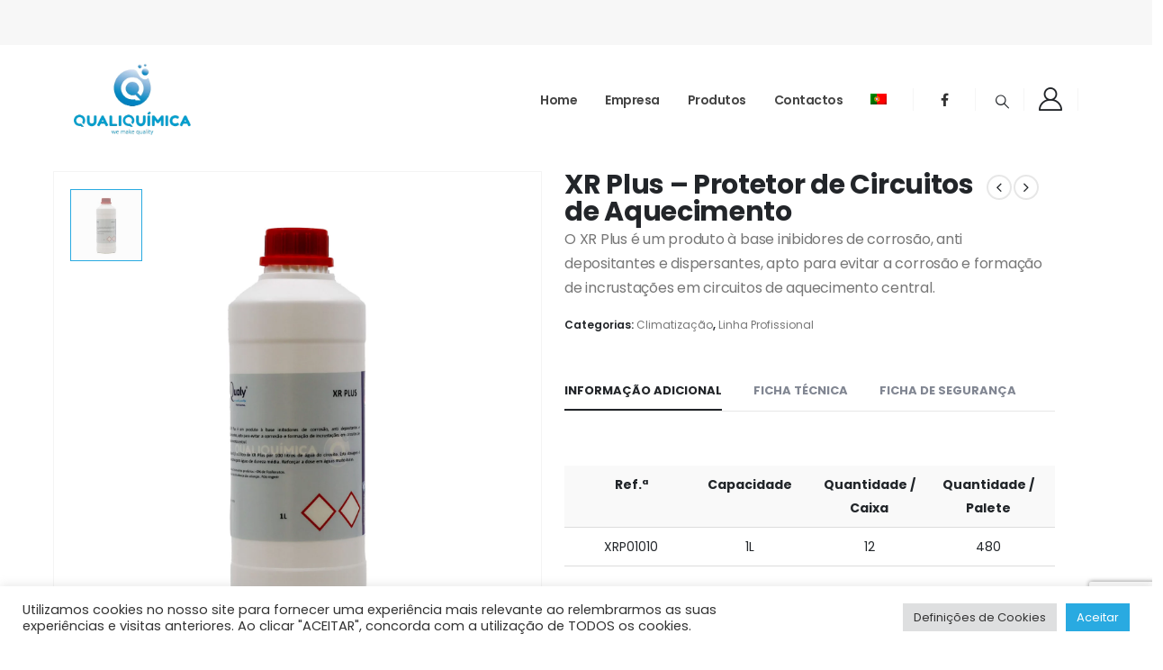

--- FILE ---
content_type: text/html; charset=UTF-8
request_url: https://qualiquimica.com/produto/xr-plus-protetor-de-circuitos-de-aquecimento/
body_size: 23474
content:
	<!DOCTYPE html>
	<html  lang="pt-pt" prefix="og: http://ogp.me/ns# fb: http://ogp.me/ns/fb#">
	<head>
		<meta http-equiv="X-UA-Compatible" content="IE=edge" />
		<meta http-equiv="Content-Type" content="text/html; charset=UTF-8" />
		<meta name="viewport" content="width=device-width, initial-scale=1, minimum-scale=1" />

		<link rel="profile" href="https://gmpg.org/xfn/11" />
		<link rel="pingback" href="https://qualiquimica.com/xmlrpc.php" />
		<title>XR Plus – Protetor de Circuitos de Aquecimento &#8211; Qualiquimica</title>
<meta name='robots' content='max-image-preview:large' />
<link rel="alternate" hreflang="pt-pt" href="https://qualiquimica.com/produto/xr-plus-protetor-de-circuitos-de-aquecimento/" />
<link rel="alternate" hreflang="en" href="https://qualiquimica.com/en/product/xr-plus-protetor-de-circuitos-de-aquecimento/" />
<link rel="alternate" hreflang="x-default" href="https://qualiquimica.com/produto/xr-plus-protetor-de-circuitos-de-aquecimento/" />
<link rel="alternate" type="application/rss+xml" title="Qualiquimica &raquo; Feed" href="https://qualiquimica.com/feed/" />
<link rel="alternate" type="application/rss+xml" title="Qualiquimica &raquo; Feed de comentários" href="https://qualiquimica.com/comments/feed/" />
<link rel="alternate" type="application/rss+xml" title="Feed de comentários de Qualiquimica &raquo; XR Plus – Protetor de Circuitos de Aquecimento" href="https://qualiquimica.com/produto/xr-plus-protetor-de-circuitos-de-aquecimento/feed/" />
		<link rel="shortcut icon" href="//qualiquimica.com/wp-content/uploads/2021/07/favicon_qualiquimica.png" type="image/x-icon" />
				<link rel="apple-touch-icon" href="//qualiquimica.com/wp-content/uploads/2021/07/favicon_qualiquimica.png" />
				<link rel="apple-touch-icon" sizes="120x120" href="//qualiquimica.com/wp-content/uploads/2021/07/favicon_qualiquimica.png" />
				<link rel="apple-touch-icon" sizes="76x76" href="//qualiquimica.com/wp-content/uploads/2021/07/favicon_qualiquimica.png" />
				<link rel="apple-touch-icon" sizes="152x152" href="//qualiquimica.com/wp-content/uploads/2021/07/favicon_qualiquimica.png" />
			<meta name="twitter:card" content="summary_large_image">
	<meta property="twitter:title" content="XR Plus – Protetor de Circuitos de Aquecimento"/>
	<meta property="og:title" content="XR Plus – Protetor de Circuitos de Aquecimento"/>
	<meta property="og:type" content="website"/>
	<meta property="og:url" content="https://qualiquimica.com/produto/xr-plus-protetor-de-circuitos-de-aquecimento/"/>
	<meta property="og:site_name" content="Qualiquimica"/>
	<meta property="og:description" content=""/>

						<meta property="og:image" content="https://qualiquimica.com/wp-content/uploads/2022/07/XRP01010-scaled.jpg"/>
				<script>
window._wpemojiSettings = {"baseUrl":"https:\/\/s.w.org\/images\/core\/emoji\/15.0.3\/72x72\/","ext":".png","svgUrl":"https:\/\/s.w.org\/images\/core\/emoji\/15.0.3\/svg\/","svgExt":".svg","source":{"concatemoji":"https:\/\/qualiquimica.com\/wp-includes\/js\/wp-emoji-release.min.js?ver=6.6.2"}};
/*! This file is auto-generated */
!function(i,n){var o,s,e;function c(e){try{var t={supportTests:e,timestamp:(new Date).valueOf()};sessionStorage.setItem(o,JSON.stringify(t))}catch(e){}}function p(e,t,n){e.clearRect(0,0,e.canvas.width,e.canvas.height),e.fillText(t,0,0);var t=new Uint32Array(e.getImageData(0,0,e.canvas.width,e.canvas.height).data),r=(e.clearRect(0,0,e.canvas.width,e.canvas.height),e.fillText(n,0,0),new Uint32Array(e.getImageData(0,0,e.canvas.width,e.canvas.height).data));return t.every(function(e,t){return e===r[t]})}function u(e,t,n){switch(t){case"flag":return n(e,"\ud83c\udff3\ufe0f\u200d\u26a7\ufe0f","\ud83c\udff3\ufe0f\u200b\u26a7\ufe0f")?!1:!n(e,"\ud83c\uddfa\ud83c\uddf3","\ud83c\uddfa\u200b\ud83c\uddf3")&&!n(e,"\ud83c\udff4\udb40\udc67\udb40\udc62\udb40\udc65\udb40\udc6e\udb40\udc67\udb40\udc7f","\ud83c\udff4\u200b\udb40\udc67\u200b\udb40\udc62\u200b\udb40\udc65\u200b\udb40\udc6e\u200b\udb40\udc67\u200b\udb40\udc7f");case"emoji":return!n(e,"\ud83d\udc26\u200d\u2b1b","\ud83d\udc26\u200b\u2b1b")}return!1}function f(e,t,n){var r="undefined"!=typeof WorkerGlobalScope&&self instanceof WorkerGlobalScope?new OffscreenCanvas(300,150):i.createElement("canvas"),a=r.getContext("2d",{willReadFrequently:!0}),o=(a.textBaseline="top",a.font="600 32px Arial",{});return e.forEach(function(e){o[e]=t(a,e,n)}),o}function t(e){var t=i.createElement("script");t.src=e,t.defer=!0,i.head.appendChild(t)}"undefined"!=typeof Promise&&(o="wpEmojiSettingsSupports",s=["flag","emoji"],n.supports={everything:!0,everythingExceptFlag:!0},e=new Promise(function(e){i.addEventListener("DOMContentLoaded",e,{once:!0})}),new Promise(function(t){var n=function(){try{var e=JSON.parse(sessionStorage.getItem(o));if("object"==typeof e&&"number"==typeof e.timestamp&&(new Date).valueOf()<e.timestamp+604800&&"object"==typeof e.supportTests)return e.supportTests}catch(e){}return null}();if(!n){if("undefined"!=typeof Worker&&"undefined"!=typeof OffscreenCanvas&&"undefined"!=typeof URL&&URL.createObjectURL&&"undefined"!=typeof Blob)try{var e="postMessage("+f.toString()+"("+[JSON.stringify(s),u.toString(),p.toString()].join(",")+"));",r=new Blob([e],{type:"text/javascript"}),a=new Worker(URL.createObjectURL(r),{name:"wpTestEmojiSupports"});return void(a.onmessage=function(e){c(n=e.data),a.terminate(),t(n)})}catch(e){}c(n=f(s,u,p))}t(n)}).then(function(e){for(var t in e)n.supports[t]=e[t],n.supports.everything=n.supports.everything&&n.supports[t],"flag"!==t&&(n.supports.everythingExceptFlag=n.supports.everythingExceptFlag&&n.supports[t]);n.supports.everythingExceptFlag=n.supports.everythingExceptFlag&&!n.supports.flag,n.DOMReady=!1,n.readyCallback=function(){n.DOMReady=!0}}).then(function(){return e}).then(function(){var e;n.supports.everything||(n.readyCallback(),(e=n.source||{}).concatemoji?t(e.concatemoji):e.wpemoji&&e.twemoji&&(t(e.twemoji),t(e.wpemoji)))}))}((window,document),window._wpemojiSettings);
</script>
<link rel='stylesheet' id='lrm-modal-css' href='https://qualiquimica.com/wp-content/plugins/ajax-login-and-registration-modal-popup/assets/lrm-core-compiled.css?ver=56' media='all' />
<link rel='stylesheet' id='lrm-modal-skin-css' href='https://qualiquimica.com/wp-content/plugins/ajax-login-and-registration-modal-popup/skins/default/skin.css?ver=56' media='all' />
<style id='wp-emoji-styles-inline-css'>

	img.wp-smiley, img.emoji {
		display: inline !important;
		border: none !important;
		box-shadow: none !important;
		height: 1em !important;
		width: 1em !important;
		margin: 0 0.07em !important;
		vertical-align: -0.1em !important;
		background: none !important;
		padding: 0 !important;
	}
</style>
<link rel='stylesheet' id='wp-block-library-css' href='https://qualiquimica.com/wp-includes/css/dist/block-library/style.min.css?ver=6.6.2' media='all' />
<style id='wp-block-library-theme-inline-css'>
.wp-block-audio :where(figcaption){color:#555;font-size:13px;text-align:center}.is-dark-theme .wp-block-audio :where(figcaption){color:#ffffffa6}.wp-block-audio{margin:0 0 1em}.wp-block-code{border:1px solid #ccc;border-radius:4px;font-family:Menlo,Consolas,monaco,monospace;padding:.8em 1em}.wp-block-embed :where(figcaption){color:#555;font-size:13px;text-align:center}.is-dark-theme .wp-block-embed :where(figcaption){color:#ffffffa6}.wp-block-embed{margin:0 0 1em}.blocks-gallery-caption{color:#555;font-size:13px;text-align:center}.is-dark-theme .blocks-gallery-caption{color:#ffffffa6}:root :where(.wp-block-image figcaption){color:#555;font-size:13px;text-align:center}.is-dark-theme :root :where(.wp-block-image figcaption){color:#ffffffa6}.wp-block-image{margin:0 0 1em}.wp-block-pullquote{border-bottom:4px solid;border-top:4px solid;color:currentColor;margin-bottom:1.75em}.wp-block-pullquote cite,.wp-block-pullquote footer,.wp-block-pullquote__citation{color:currentColor;font-size:.8125em;font-style:normal;text-transform:uppercase}.wp-block-quote{border-left:.25em solid;margin:0 0 1.75em;padding-left:1em}.wp-block-quote cite,.wp-block-quote footer{color:currentColor;font-size:.8125em;font-style:normal;position:relative}.wp-block-quote.has-text-align-right{border-left:none;border-right:.25em solid;padding-left:0;padding-right:1em}.wp-block-quote.has-text-align-center{border:none;padding-left:0}.wp-block-quote.is-large,.wp-block-quote.is-style-large,.wp-block-quote.is-style-plain{border:none}.wp-block-search .wp-block-search__label{font-weight:700}.wp-block-search__button{border:1px solid #ccc;padding:.375em .625em}:where(.wp-block-group.has-background){padding:1.25em 2.375em}.wp-block-separator.has-css-opacity{opacity:.4}.wp-block-separator{border:none;border-bottom:2px solid;margin-left:auto;margin-right:auto}.wp-block-separator.has-alpha-channel-opacity{opacity:1}.wp-block-separator:not(.is-style-wide):not(.is-style-dots){width:100px}.wp-block-separator.has-background:not(.is-style-dots){border-bottom:none;height:1px}.wp-block-separator.has-background:not(.is-style-wide):not(.is-style-dots){height:2px}.wp-block-table{margin:0 0 1em}.wp-block-table td,.wp-block-table th{word-break:normal}.wp-block-table :where(figcaption){color:#555;font-size:13px;text-align:center}.is-dark-theme .wp-block-table :where(figcaption){color:#ffffffa6}.wp-block-video :where(figcaption){color:#555;font-size:13px;text-align:center}.is-dark-theme .wp-block-video :where(figcaption){color:#ffffffa6}.wp-block-video{margin:0 0 1em}:root :where(.wp-block-template-part.has-background){margin-bottom:0;margin-top:0;padding:1.25em 2.375em}
</style>
<style id='classic-theme-styles-inline-css'>
/*! This file is auto-generated */
.wp-block-button__link{color:#fff;background-color:#32373c;border-radius:9999px;box-shadow:none;text-decoration:none;padding:calc(.667em + 2px) calc(1.333em + 2px);font-size:1.125em}.wp-block-file__button{background:#32373c;color:#fff;text-decoration:none}
</style>
<style id='global-styles-inline-css'>
:root{--wp--preset--aspect-ratio--square: 1;--wp--preset--aspect-ratio--4-3: 4/3;--wp--preset--aspect-ratio--3-4: 3/4;--wp--preset--aspect-ratio--3-2: 3/2;--wp--preset--aspect-ratio--2-3: 2/3;--wp--preset--aspect-ratio--16-9: 16/9;--wp--preset--aspect-ratio--9-16: 9/16;--wp--preset--color--black: #000000;--wp--preset--color--cyan-bluish-gray: #abb8c3;--wp--preset--color--white: #ffffff;--wp--preset--color--pale-pink: #f78da7;--wp--preset--color--vivid-red: #cf2e2e;--wp--preset--color--luminous-vivid-orange: #ff6900;--wp--preset--color--luminous-vivid-amber: #fcb900;--wp--preset--color--light-green-cyan: #7bdcb5;--wp--preset--color--vivid-green-cyan: #00d084;--wp--preset--color--pale-cyan-blue: #8ed1fc;--wp--preset--color--vivid-cyan-blue: #0693e3;--wp--preset--color--vivid-purple: #9b51e0;--wp--preset--color--primary: #29aae1;--wp--preset--color--secondary: #eeab26;--wp--preset--color--tertiary: #eaeff3;--wp--preset--color--quaternary: #080808;--wp--preset--color--dark: #222529;--wp--preset--color--light: #ffffff;--wp--preset--gradient--vivid-cyan-blue-to-vivid-purple: linear-gradient(135deg,rgba(6,147,227,1) 0%,rgb(155,81,224) 100%);--wp--preset--gradient--light-green-cyan-to-vivid-green-cyan: linear-gradient(135deg,rgb(122,220,180) 0%,rgb(0,208,130) 100%);--wp--preset--gradient--luminous-vivid-amber-to-luminous-vivid-orange: linear-gradient(135deg,rgba(252,185,0,1) 0%,rgba(255,105,0,1) 100%);--wp--preset--gradient--luminous-vivid-orange-to-vivid-red: linear-gradient(135deg,rgba(255,105,0,1) 0%,rgb(207,46,46) 100%);--wp--preset--gradient--very-light-gray-to-cyan-bluish-gray: linear-gradient(135deg,rgb(238,238,238) 0%,rgb(169,184,195) 100%);--wp--preset--gradient--cool-to-warm-spectrum: linear-gradient(135deg,rgb(74,234,220) 0%,rgb(151,120,209) 20%,rgb(207,42,186) 40%,rgb(238,44,130) 60%,rgb(251,105,98) 80%,rgb(254,248,76) 100%);--wp--preset--gradient--blush-light-purple: linear-gradient(135deg,rgb(255,206,236) 0%,rgb(152,150,240) 100%);--wp--preset--gradient--blush-bordeaux: linear-gradient(135deg,rgb(254,205,165) 0%,rgb(254,45,45) 50%,rgb(107,0,62) 100%);--wp--preset--gradient--luminous-dusk: linear-gradient(135deg,rgb(255,203,112) 0%,rgb(199,81,192) 50%,rgb(65,88,208) 100%);--wp--preset--gradient--pale-ocean: linear-gradient(135deg,rgb(255,245,203) 0%,rgb(182,227,212) 50%,rgb(51,167,181) 100%);--wp--preset--gradient--electric-grass: linear-gradient(135deg,rgb(202,248,128) 0%,rgb(113,206,126) 100%);--wp--preset--gradient--midnight: linear-gradient(135deg,rgb(2,3,129) 0%,rgb(40,116,252) 100%);--wp--preset--font-size--small: 13px;--wp--preset--font-size--medium: 20px;--wp--preset--font-size--large: 36px;--wp--preset--font-size--x-large: 42px;--wp--preset--spacing--20: 0.44rem;--wp--preset--spacing--30: 0.67rem;--wp--preset--spacing--40: 1rem;--wp--preset--spacing--50: 1.5rem;--wp--preset--spacing--60: 2.25rem;--wp--preset--spacing--70: 3.38rem;--wp--preset--spacing--80: 5.06rem;--wp--preset--shadow--natural: 6px 6px 9px rgba(0, 0, 0, 0.2);--wp--preset--shadow--deep: 12px 12px 50px rgba(0, 0, 0, 0.4);--wp--preset--shadow--sharp: 6px 6px 0px rgba(0, 0, 0, 0.2);--wp--preset--shadow--outlined: 6px 6px 0px -3px rgba(255, 255, 255, 1), 6px 6px rgba(0, 0, 0, 1);--wp--preset--shadow--crisp: 6px 6px 0px rgba(0, 0, 0, 1);}:where(.is-layout-flex){gap: 0.5em;}:where(.is-layout-grid){gap: 0.5em;}body .is-layout-flex{display: flex;}.is-layout-flex{flex-wrap: wrap;align-items: center;}.is-layout-flex > :is(*, div){margin: 0;}body .is-layout-grid{display: grid;}.is-layout-grid > :is(*, div){margin: 0;}:where(.wp-block-columns.is-layout-flex){gap: 2em;}:where(.wp-block-columns.is-layout-grid){gap: 2em;}:where(.wp-block-post-template.is-layout-flex){gap: 1.25em;}:where(.wp-block-post-template.is-layout-grid){gap: 1.25em;}.has-black-color{color: var(--wp--preset--color--black) !important;}.has-cyan-bluish-gray-color{color: var(--wp--preset--color--cyan-bluish-gray) !important;}.has-white-color{color: var(--wp--preset--color--white) !important;}.has-pale-pink-color{color: var(--wp--preset--color--pale-pink) !important;}.has-vivid-red-color{color: var(--wp--preset--color--vivid-red) !important;}.has-luminous-vivid-orange-color{color: var(--wp--preset--color--luminous-vivid-orange) !important;}.has-luminous-vivid-amber-color{color: var(--wp--preset--color--luminous-vivid-amber) !important;}.has-light-green-cyan-color{color: var(--wp--preset--color--light-green-cyan) !important;}.has-vivid-green-cyan-color{color: var(--wp--preset--color--vivid-green-cyan) !important;}.has-pale-cyan-blue-color{color: var(--wp--preset--color--pale-cyan-blue) !important;}.has-vivid-cyan-blue-color{color: var(--wp--preset--color--vivid-cyan-blue) !important;}.has-vivid-purple-color{color: var(--wp--preset--color--vivid-purple) !important;}.has-black-background-color{background-color: var(--wp--preset--color--black) !important;}.has-cyan-bluish-gray-background-color{background-color: var(--wp--preset--color--cyan-bluish-gray) !important;}.has-white-background-color{background-color: var(--wp--preset--color--white) !important;}.has-pale-pink-background-color{background-color: var(--wp--preset--color--pale-pink) !important;}.has-vivid-red-background-color{background-color: var(--wp--preset--color--vivid-red) !important;}.has-luminous-vivid-orange-background-color{background-color: var(--wp--preset--color--luminous-vivid-orange) !important;}.has-luminous-vivid-amber-background-color{background-color: var(--wp--preset--color--luminous-vivid-amber) !important;}.has-light-green-cyan-background-color{background-color: var(--wp--preset--color--light-green-cyan) !important;}.has-vivid-green-cyan-background-color{background-color: var(--wp--preset--color--vivid-green-cyan) !important;}.has-pale-cyan-blue-background-color{background-color: var(--wp--preset--color--pale-cyan-blue) !important;}.has-vivid-cyan-blue-background-color{background-color: var(--wp--preset--color--vivid-cyan-blue) !important;}.has-vivid-purple-background-color{background-color: var(--wp--preset--color--vivid-purple) !important;}.has-black-border-color{border-color: var(--wp--preset--color--black) !important;}.has-cyan-bluish-gray-border-color{border-color: var(--wp--preset--color--cyan-bluish-gray) !important;}.has-white-border-color{border-color: var(--wp--preset--color--white) !important;}.has-pale-pink-border-color{border-color: var(--wp--preset--color--pale-pink) !important;}.has-vivid-red-border-color{border-color: var(--wp--preset--color--vivid-red) !important;}.has-luminous-vivid-orange-border-color{border-color: var(--wp--preset--color--luminous-vivid-orange) !important;}.has-luminous-vivid-amber-border-color{border-color: var(--wp--preset--color--luminous-vivid-amber) !important;}.has-light-green-cyan-border-color{border-color: var(--wp--preset--color--light-green-cyan) !important;}.has-vivid-green-cyan-border-color{border-color: var(--wp--preset--color--vivid-green-cyan) !important;}.has-pale-cyan-blue-border-color{border-color: var(--wp--preset--color--pale-cyan-blue) !important;}.has-vivid-cyan-blue-border-color{border-color: var(--wp--preset--color--vivid-cyan-blue) !important;}.has-vivid-purple-border-color{border-color: var(--wp--preset--color--vivid-purple) !important;}.has-vivid-cyan-blue-to-vivid-purple-gradient-background{background: var(--wp--preset--gradient--vivid-cyan-blue-to-vivid-purple) !important;}.has-light-green-cyan-to-vivid-green-cyan-gradient-background{background: var(--wp--preset--gradient--light-green-cyan-to-vivid-green-cyan) !important;}.has-luminous-vivid-amber-to-luminous-vivid-orange-gradient-background{background: var(--wp--preset--gradient--luminous-vivid-amber-to-luminous-vivid-orange) !important;}.has-luminous-vivid-orange-to-vivid-red-gradient-background{background: var(--wp--preset--gradient--luminous-vivid-orange-to-vivid-red) !important;}.has-very-light-gray-to-cyan-bluish-gray-gradient-background{background: var(--wp--preset--gradient--very-light-gray-to-cyan-bluish-gray) !important;}.has-cool-to-warm-spectrum-gradient-background{background: var(--wp--preset--gradient--cool-to-warm-spectrum) !important;}.has-blush-light-purple-gradient-background{background: var(--wp--preset--gradient--blush-light-purple) !important;}.has-blush-bordeaux-gradient-background{background: var(--wp--preset--gradient--blush-bordeaux) !important;}.has-luminous-dusk-gradient-background{background: var(--wp--preset--gradient--luminous-dusk) !important;}.has-pale-ocean-gradient-background{background: var(--wp--preset--gradient--pale-ocean) !important;}.has-electric-grass-gradient-background{background: var(--wp--preset--gradient--electric-grass) !important;}.has-midnight-gradient-background{background: var(--wp--preset--gradient--midnight) !important;}.has-small-font-size{font-size: var(--wp--preset--font-size--small) !important;}.has-medium-font-size{font-size: var(--wp--preset--font-size--medium) !important;}.has-large-font-size{font-size: var(--wp--preset--font-size--large) !important;}.has-x-large-font-size{font-size: var(--wp--preset--font-size--x-large) !important;}
:where(.wp-block-post-template.is-layout-flex){gap: 1.25em;}:where(.wp-block-post-template.is-layout-grid){gap: 1.25em;}
:where(.wp-block-columns.is-layout-flex){gap: 2em;}:where(.wp-block-columns.is-layout-grid){gap: 2em;}
:root :where(.wp-block-pullquote){font-size: 1.5em;line-height: 1.6;}
</style>
<link rel='stylesheet' id='contact-form-7-css' href='https://qualiquimica.com/wp-content/plugins/contact-form-7/includes/css/styles.css?ver=6.0.6' media='all' />
<link rel='stylesheet' id='cookie-law-info-css' href='https://qualiquimica.com/wp-content/plugins/cookie-law-info/legacy/public/css/cookie-law-info-public.css?ver=3.3.9.1' media='all' />
<link rel='stylesheet' id='cookie-law-info-gdpr-css' href='https://qualiquimica.com/wp-content/plugins/cookie-law-info/legacy/public/css/cookie-law-info-gdpr.css?ver=3.3.9.1' media='all' />
<link rel='stylesheet' id='woocommerce-pdf-catalog-css' href='https://qualiquimica.com/wp-content/plugins/woocommerce-pdf-catalog/public/css/woocommerce-pdf-catalog-public.css?ver=1.18.4' media='all' />
<link rel='stylesheet' id='select2-css' href='https://qualiquimica.com/wp-content/plugins/woocommerce-pdf-catalog/public/vendor/select2/css/select2.min.css?ver=4.1.0' media='all' />
<style id='woocommerce-inline-inline-css'>
.woocommerce form .form-row .required { visibility: visible; }
</style>
<link rel='stylesheet' id='wpml-legacy-horizontal-list-0-css' href='https://qualiquimica.com/wp-content/plugins/sitepress-multilingual-cms/templates/language-switchers/legacy-list-horizontal/style.min.css?ver=1' media='all' />
<style id='wpml-legacy-horizontal-list-0-inline-css'>
.wpml-ls-statics-footer a, .wpml-ls-statics-footer .wpml-ls-sub-menu a, .wpml-ls-statics-footer .wpml-ls-sub-menu a:link, .wpml-ls-statics-footer li:not(.wpml-ls-current-language) .wpml-ls-link, .wpml-ls-statics-footer li:not(.wpml-ls-current-language) .wpml-ls-link:link {color:#444444;background-color:#ffffff;}.wpml-ls-statics-footer .wpml-ls-sub-menu a:hover,.wpml-ls-statics-footer .wpml-ls-sub-menu a:focus, .wpml-ls-statics-footer .wpml-ls-sub-menu a:link:hover, .wpml-ls-statics-footer .wpml-ls-sub-menu a:link:focus {color:#000000;background-color:#eeeeee;}.wpml-ls-statics-footer .wpml-ls-current-language > a {color:#444444;background-color:#ffffff;}.wpml-ls-statics-footer .wpml-ls-current-language:hover>a, .wpml-ls-statics-footer .wpml-ls-current-language>a:focus {color:#000000;background-color:#eeeeee;}
</style>
<link rel='stylesheet' id='wpml-menu-item-0-css' href='https://qualiquimica.com/wp-content/plugins/sitepress-multilingual-cms/templates/language-switchers/menu-item/style.min.css?ver=1' media='all' />
<link rel='stylesheet' id='brands-styles-css' href='https://qualiquimica.com/wp-content/plugins/woocommerce/assets/css/brands.css?ver=9.8.6' media='all' />
<link rel='stylesheet' id='porto-css-vars-css' href='https://qualiquimica.com/wp-content/uploads/porto_styles/theme_css_vars.css?ver=6.10.0' media='all' />
<link rel='stylesheet' id='js_composer_front-css' href='https://qualiquimica.com/wp-content/uploads/porto_styles/js_composer.css?ver=6.10.0' media='all' />
<link rel='stylesheet' id='bootstrap-css' href='https://qualiquimica.com/wp-content/uploads/porto_styles/bootstrap.css?ver=6.10.0' media='all' />
<link rel='stylesheet' id='porto-plugins-css' href='https://qualiquimica.com/wp-content/themes/porto/css/plugins.css?ver=6.10.0' media='all' />
<link rel='stylesheet' id='porto-theme-css' href='https://qualiquimica.com/wp-content/themes/porto/css/theme.css?ver=6.10.0' media='all' />
<link rel='stylesheet' id='porto-shortcodes-css' href='https://qualiquimica.com/wp-content/uploads/porto_styles/shortcodes.css?ver=6.10.0' media='all' />
<link rel='stylesheet' id='porto-theme-shop-css' href='https://qualiquimica.com/wp-content/themes/porto/css/theme_shop.css?ver=6.10.0' media='all' />
<link rel='stylesheet' id='porto-theme-wpb-css' href='https://qualiquimica.com/wp-content/themes/porto/css/theme_wpb.css?ver=6.10.0' media='all' />
<link rel='stylesheet' id='porto-dynamic-style-css' href='https://qualiquimica.com/wp-content/uploads/porto_styles/dynamic_style.css?ver=6.10.0' media='all' />
<link rel='stylesheet' id='porto-type-builder-css' href='https://qualiquimica.com/wp-content/plugins/porto-functionality/builders/assets/type-builder.css?ver=3.0.2' media='all' />
<link rel='stylesheet' id='porto-account-login-style-css' href='https://qualiquimica.com/wp-content/themes/porto/css/theme/shop/login-style/account-login.css?ver=6.10.0' media='all' />
<link rel='stylesheet' id='porto-sp-layout-css' href='https://qualiquimica.com/wp-content/themes/porto/css/theme/shop/single-product/full_width.css?ver=6.10.0' media='all' />
<link rel='stylesheet' id='porto-style-css' href='https://qualiquimica.com/wp-content/themes/porto/style.css?ver=6.10.0' media='all' />
<style id='porto-style-inline-css'>
.side-header-narrow-bar-logo{max-width:130px}@media (min-width:992px){}#header .header-main .header-left,#header .header-main .header-center,#header .header-main .header-right,.fixed-header #header .header-main .header-left,.fixed-header #header .header-main .header-right,.fixed-header #header .header-main .header-center,.header-builder-p .header-main{padding-top:0;padding-bottom:0}@media (max-width:991px){#header .header-main .header-left,#header .header-main .header-center,#header .header-main .header-right,.fixed-header #header .header-main .header-left,.fixed-header #header .header-main .header-right,.fixed-header #header .header-main .header-center,.header-builder-p .header-main{padding-top:20px;padding-bottom:20px}}.page-top .page-title-wrap{line-height:0}body.single-product .page-top .breadcrumbs-wrap{padding-right:55px}.product-images .img-thumbnail .inner,.product-images .img-thumbnail .inner img{-webkit-transform:none;transform:none}.sticky-product{position:fixed;top:0;left:0;width:100%;z-index:100;background-color:#fff;box-shadow:0 3px 5px rgba(0,0,0,0.08);padding:15px 0}.sticky-product.pos-bottom{top:auto;bottom:0;box-shadow:0 -3px 5px rgba(0,0,0,0.08)}.sticky-product .container{display:-ms-flexbox;display:flex;-ms-flex-align:center;align-items:center;-ms-flex-wrap:wrap;flex-wrap:wrap}.sticky-product .sticky-image{max-width:60px;margin-right:15px}.sticky-product .add-to-cart{-ms-flex:1;flex:1;text-align:right;margin-top:5px}.sticky-product .product-name{font-size:16px;font-weight:600;line-height:inherit;margin-bottom:0}.sticky-product .sticky-detail{line-height:1.5;display:-ms-flexbox;display:flex}.sticky-product .star-rating{margin:5px 15px;font-size:1em}.sticky-product .availability{padding-top:2px}.sticky-product .sticky-detail .price{font-family:Poppins,Poppins,sans-serif;font-weight:400;margin-bottom:0;font-size:1.3em;line-height:1.5}@media (max-width:992px){.sticky-product .container{padding-left:var(--porto-grid-gutter-width);padding-right:var(--porto-grid-gutter-width)}}@media (max-width:767px){.sticky-product{display:none}}#login-form-popup{max-width:480px}#header .main-menu > li.menu-item > a{top:1px}#header .mega-menu > li.menu-item:hover .popup{top:calc(100% + 1px)}#header .share-links > a{box-shadow:none;font-size:.9rem;width:38px;height:38px}#header .share-links a:not(:hover){background-color:transparent}#header .separator{height:25px}#header .searchform-popup .search-toggle{top:2px;font-size:.9625rem;margin-left:.375rem}#header .searchform-popup .fa-search:before{content:'\e918';font-family:'porto';font-weight:400}@media (min-width:992px){#header{padding-top:50px}#header.logo-overlay-header .overlay-logo{top:-86px}#header.logo-overlay-header.sticky-header .overlay-logo{top:-150px}.page-top .page-title-wrap,.page-top .breadcrumbs-wrap{padding-left:2rem}.sidebar.col-lg-3{flex:0 0 33.3333%;max-width:33.3333%}.main-content.col-lg-9{flex:0 0 66.6666%;max-width:66.6666%}}@media (max-width:991px){#header .share-links,#header .separator{display:none}}#nav-panel .mobile-nav-wrap,.fixed-header #nav-panel .mobile-nav-wrap{padding:0 !important}.page-top{overflow:hidden}.page-top .breadcrumbs-wrap{font-size:.8em;margin-bottom:.25rem}.page-top .page-title{font-size:1.8em;font-weight:700}.page-top .page-title-wrap{background:#222529;height:5.375rem;display:flex;align-items:center;position:relative}.page-top .page-title-wrap:after{content:'';position:absolute;top:0;bottom:0;right:100%;border-right:5.375rem solid;border-top:5.375rem solid transparent;border-right-color:#222529}.page-top .page-title-wrap:before{content:'';position:absolute;top:0;bottom:0;left:100%;width:40vw;background:inherit}.page-top .col-lg-12{margin-left:auto;max-width:41.6666%}@media (max-width:767px){.page-top .col-lg-12{max-width:58.3333%}}.main-content,.left-sidebar,.right-sidebar{padding-top:60px}@media (max-width:992px){.column2-left-sidebar .main-content,.column2-left-sidebar .main-content{-webkit-order:2;order:2}.left-sidebar{padding-bottom:0;margin-top:0}}@keyframes customLineDividerAnim{from{stroke-dasharray:170;stroke-dashoffset:0}to{stroke-dasharray:170;stroke-dashoffset:-170}}.customLineDividerAnim{animation-name:customLineDividerAnim}@keyframes customDiamondsLineAnim{from{stroke-dasharray:1330;stroke-dashoffset:0}to{stroke-dasharray:1330;stroke-dashoffset:-1300}}.customDiamondsLineAnim{animation-name:customDiamondsLineAnim}.custom-outline-text-style-1{-webkit-text-fill-color:transparent;-webkit-text-stroke-color:white;-webkit-text-stroke-width:.3px}.highlight-primary-opacity{opacity:1;background-image:linear-gradient(90deg,rgba(255,255,255,0) 50%,rgba(224,70,34,0.2) 0);position:relative;background-size:200%;background-position:0;padding-right:.5rem;padding-left:.5rem;transition:background-position .8s}@keyframes highlightAnim{from{background-position:0}to{background-position:-100%}}.highlight-animated-start{animation-name:highlightAnim}.owl-carousel.nav-style-3 .owl-nav [class*="owl-"]{width:40px;height:40px;transform:rotate(45deg);font-size:1rem}.nav-style-3.nav-sm .owl-nav [class*="owl-"]{width:30px;height:30px;font-size:.875rem;line-height:22px}.owl-carousel.nav-style-3 .owl-nav [class*="owl-"]:before{display:inline-block;transform:rotate(-45deg)}.owl-carousel.nav-style-3 .owl-nav [class*="owl-"]:hover{background-color:#262a2f !important}.owl-carousel.nav-pos-inside .owl-nav .owl-prev{left:30px}.owl-carousel.nav-pos-inside .owl-nav .owl-next{right:30px}.porto-sicon-read{font-size:.875rem;font-weight:500;display:flex;align-items:center;width:fit-content;text-decoration:none !important}.porto-sicon-read span{display:none}.porto-sicon-read:after,.post .btn-readmore:after{content:"\e704";font-family:'Porto';font-size:2.4em;margin-left:8px;transition:margin-left .2s linear}.porto-sicon-read:hover:after,.post .btn-readmore:hover:after{margin-left:14px}.testimonial{position:relative}.testimonial:before{font-size:80px;content:"“";position:absolute;left:-3rem;top:-22px;font-family:'Playfair Display',serif;line-height:1;color:#222529}article.post .post-image .post-date{background-color:#e04622;padding:.5rem 1rem;width:auto;top:auto;bottom:1.5rem;margin-right:1.5rem}article.post .post-date .day{background:none;color:#fff;padding:0 .25rem;font-size:1.65em;font-weight:600;line-height:1.2}article.post .post-date .month{background:none;box-shadow:none;padding:0;font-size:1em;letter-spacing:2px;line-height:1.2;font-weight:600;text-transform:uppercase}.blog-posts .post .entry-title{font-weight:700}article.post-grid .post-meta i{display:none}article.post-grid .post-meta{font-weight:600;color:#969696;letter-spacing:2px;text-transform:uppercase;margin-bottom:0}.post .btn-readmore{display:inline-block;text-indent:-9999px;font-size:1em !important;line-height:22px;font-weight:500;color:#E04622 !important;background:none !important;padding:0;border:none;text-transform:capitalize !important;margin-top:-1rem}.post .btn-readmore:before{text-indent:0;content:'View More';float:left}.post .btn-readmore:after{text-indent:0;float:left;line-height:21px}.sidebar .form-group{margin-bottom:.75rem}.sidebar .widget-title{font-size:1.65em;text-transform:none;font-weight:700}.wpcf7-submit.btn{font-weight:600;padding-left:1.75rem;padding-right:1.75rem;min-height:2.5rem}.tabs.tabs-simple .nav-tabs > li .nav-link{padding:.75rem .25rem;font-size:1.2em;letter-spacing:-.2px;font-weight:700;margin-right:1.5rem;border-bottom-width:2px !important;border-bottom-color:transparent}.tabs.tabs-simple .nav-tabs > li:not(.active) .nav-link:hover{border-bottom-color:transparent}.tabs.tabs-simple .nav-tabs > li.active .nav-link,.tabs.tabs-simple .nav-tabs > li .nav-link:hover{color:var(--primary)}.accordion.panel-modern .card{border:none}.accordion .card-title a:not(:hover){color:inherit}.accordion.panel-modern .card-header{background:none}.accordion .card-title a{background:#f4f4f4;padding:1.375rem 1.875rem;font-size:1rem;font-weight:600;position:relative}.accordion .card-title a[aria-expanded="true"]{background:var(--primary);color:#fff}.panel-modern .card-body{background:#f4f4f4;padding:2rem}.panel-modern .card{margin-top:1rem}.accordion .card-title a:after{content:'+';position:absolute;top:50%;right:25px;transform:translate3d(0,-50%,0);transform-origin:50% 50%;transition:transform .3s}.accordion .card-title a[aria-expanded="true"]:after{transform:translate3d(0,-50%,0) rotate(45deg)}.porto-process .process-step-content h4{font-size:1.35em}.porto-process .process-step-desc{font-size:1.1em;font-weight:300}.porto-process .process-step{margin-top:15px;padding-bottom:45px}.porto-process .process-step-circle{width:80px;height:80px;border-color:#ccc;flex:0 0 80px;font-size:2em;color:var(--primary);margin:0 20px 0 0}.porto-process .process-step-circle:before,.porto-process .process-step-circle:after{width:3px;background-color:#d4d4d4;left:38px}.porto-process .process-step-circle:before{bottom:calc(100% + 15px)}.porto-process .process-step-circle:after{top:95px}#footer{padding-bottom:180px;min-height:400px;overflow:hidden}@media (min-width:992px){#footer:after{content:"";background:#222529;position:absolute;bottom:-233px;right:-177px;width:400px;height:400px;transform:rotate(50deg);z-index:1}}#footer .widgettitle,#footer .widget-title{margin-bottom:22px;font-size:1.4em;font-weight:700;text-transform:capitalize}#footer .footer-bottom{padding-top:0;padding-bottom:0;font-size:1em}.footer-bottom .container{border-top:1px solid rgba(0,0,0,.06)}#footer .footer-bottom .container > div{padding-top:2.25rem}#footer .footer-bottom .widget{display:block;margin-top:.5rem}@media (min-width:992px){#footer .logo{margin-top:65px}}#footer ul.list-footer-nav li{margin-bottom:13px}#footer .share-links a{width:38px;height:38px;font-size:1.08rem}#footer .contact-us a{font-weight:700;font-size:.875rem}#footer .contact-us a:not(:hover){color:#222529}#footer form.widget_wysija{display:table;width:100%;position:relative}#footer form.widget_wysija > *{display:table-caption}#footer .widget_wysija .wysija-paragraph{display:table-cell;width:100%;vertical-align:bottom;position:relative;z-index:2}#footer .wysija-paragraph label{display:none}#footer .widget_wysija .wysija-input{max-width:100%;height:46px;padding:12px;border-radius:0;border:none;font-size:.85rem;color:#222529;background:#fff}#footer .widget_wysija .wysija-submit{border-radius:0;width:60px;padding:0;text-align:center;text-indent:-9999px;background:none;position:relative;z-index:1}#footer .widget .widget_wysija:after{content:"\e704";font-family:'Porto';font-size:34px;text-indent:0;position:absolute;width:60px;height:46px;line-height:44px;text-align:center;right:0;top:0;background:#E04622;color:#fff}#footer .widget_wysija .wysija-submit:hover{background-color:rgba(0,0,0,0.1);border-color:#adadad}.sort-source{margin-bottom:2rem}.sort-source > li > a{font-size:1.1em;font-weight:600;color:#222529;padding:6px 0;border-bottom:3px solid transparent}.sort-source > li{margin-right:1.5rem}ul.sort-source > li:hover > a{color:var(--primary)}ul.sort-source > li.active > a{background:none !important;color:var(--primary) !important;border-bottom-color:var(--primary)}.portfolio-item.outimage{text-align:left;display:flex;flex-direction:column}.portfolio-item .portfolio-title{order:2;margin-bottom:1.5rem !important;margin-top:0 !important;font-size:1.65em}.portfolio-item p.color-body{margin-top:1rem;margin-bottom:0 !important;font-size:.9em;font-weight:500;letter-spacing:2.5px;text-transform:uppercase;color:#969696}ul.portfolio-details{margin-left:0}.page-portfolios > hr,.portfolio-info,.portfolio-desc:first-child,ul.portfolio-details li h5:first-child{display:none}.portfolio-medium .post-content,.portfolio-ajax-modal .post-content{margin-top:6px !important}.single-portfolio .vc_single_bar.progress .vc_bar{line-height:5px !important;position:static}.vc_progress_bar .vc_single_bar.progress.progress-sm,.progress.progress-sm{height:5px}.single-portfolio .progress-bar-tooltip{background:none;color:#222529;font-size:.875rem;font-weight:600;right:0;padding-right:0;opacity:1}.single-portfolio .progress-bar-tooltip:after{content:none}.single-portfolio .progress-label{font-size:.875rem;font-weight:600;color:#222529;margin-bottom:.25rem}@media (min-width:992px){.portfolio-medium > .row > .col-md-4{flex:0 0 41.6666%;max-width:41.6666%}.portfolio-medium > .row > .col-md-8{flex:0 0 58.3333%;max-width:58.3333%}}.sidebar-content .menu{border-bottom:none}.sidebar-content .menu li{padding:0;position:relative}.sidebar-content .menu li:before{display:none}.sidebar-content .menu li a:before{content:'\f054';position:absolute;left:0;top:50%;font-family:'Font Awesome 5 Free';font-weight:900;font-size:12px;line-height:1;margin-top:-6px}.sidebar-content .menu a{display:block;padding:1rem 0 1rem 1.5rem;font-size:.9625rem;font-weight:500;color:#222529}.sidebar-content .menu .current-menu-item > a{font-weight:500;color:var(--primary)}#footer .widget .widget_wysija{max-width:none}.comment-form textarea,.comment-form .form-control,.comment-form select,.comment-form input[type="text"],.comment-form input[type="email"],.comment-form input[type="url"]{background:#fff}.vc_row.wpb_row.row.section-custom-construction-2.pt-3.d-none.d-lg-flex.appear-animation.fadeInLeft.appear-animation-visible{width:fit-content}.woocommerce_pdf_catalog_button i{margin-right:10px}
</style>
<link rel='stylesheet' id='styles-child-css' href='https://qualiquimica.com/wp-content/themes/porto-child/style.css?ver=6.6.2' media='all' />
<script src="https://qualiquimica.com/wp-includes/js/jquery/jquery.min.js?ver=3.7.1" id="jquery-core-js"></script>
<script src="https://qualiquimica.com/wp-includes/js/jquery/jquery-migrate.min.js?ver=3.4.1" id="jquery-migrate-js"></script>
<script id="cookie-law-info-js-extra">
var Cli_Data = {"nn_cookie_ids":[],"cookielist":[],"non_necessary_cookies":[],"ccpaEnabled":"","ccpaRegionBased":"","ccpaBarEnabled":"","strictlyEnabled":["necessary","obligatoire"],"ccpaType":"gdpr","js_blocking":"1","custom_integration":"","triggerDomRefresh":"","secure_cookies":""};
var cli_cookiebar_settings = {"animate_speed_hide":"500","animate_speed_show":"500","background":"#FFF","border":"#b1a6a6c2","border_on":"","button_1_button_colour":"#29aae1","button_1_button_hover":"#2188b4","button_1_link_colour":"#fff","button_1_as_button":"1","button_1_new_win":"","button_2_button_colour":"#333","button_2_button_hover":"#292929","button_2_link_colour":"#444","button_2_as_button":"","button_2_hidebar":"","button_3_button_colour":"#dedfe0","button_3_button_hover":"#b2b2b3","button_3_link_colour":"#333333","button_3_as_button":"1","button_3_new_win":"","button_4_button_colour":"#dedfe0","button_4_button_hover":"#b2b2b3","button_4_link_colour":"#333333","button_4_as_button":"1","button_7_button_colour":"#29aae1","button_7_button_hover":"#2188b4","button_7_link_colour":"#fff","button_7_as_button":"1","button_7_new_win":"","font_family":"inherit","header_fix":"","notify_animate_hide":"1","notify_animate_show":"","notify_div_id":"#cookie-law-info-bar","notify_position_horizontal":"right","notify_position_vertical":"bottom","scroll_close":"","scroll_close_reload":"","accept_close_reload":"","reject_close_reload":"","showagain_tab":"","showagain_background":"#fff","showagain_border":"#000","showagain_div_id":"#cookie-law-info-again","showagain_x_position":"100px","text":"#333333","show_once_yn":"","show_once":"10000","logging_on":"","as_popup":"","popup_overlay":"1","bar_heading_text":"","cookie_bar_as":"banner","popup_showagain_position":"bottom-right","widget_position":"left"};
var log_object = {"ajax_url":"https:\/\/qualiquimica.com\/wp-admin\/admin-ajax.php"};
</script>
<script src="https://qualiquimica.com/wp-content/plugins/cookie-law-info/legacy/public/js/cookie-law-info-public.js?ver=3.3.9.1" id="cookie-law-info-js"></script>
<script src="https://qualiquimica.com/wp-content/plugins/woocommerce/assets/js/jquery-blockui/jquery.blockUI.min.js?ver=2.7.0-wc.9.8.6" id="jquery-blockui-js" data-wp-strategy="defer"></script>
<script id="wc-add-to-cart-js-extra">
var wc_add_to_cart_params = {"ajax_url":"\/wp-admin\/admin-ajax.php","wc_ajax_url":"\/?wc-ajax=%%endpoint%%","i18n_view_cart":"Ver carrinho","cart_url":"https:\/\/qualiquimica.com\/cart\/","is_cart":"","cart_redirect_after_add":"no"};
</script>
<script src="https://qualiquimica.com/wp-content/plugins/woocommerce/assets/js/frontend/add-to-cart.min.js?ver=9.8.6" id="wc-add-to-cart-js" data-wp-strategy="defer"></script>
<script id="wc-single-product-js-extra">
var wc_single_product_params = {"i18n_required_rating_text":"Seleccione uma classifica\u00e7\u00e3o","i18n_rating_options":["1 of 5 stars","2 of 5 stars","3 of 5 stars","4 of 5 stars","5 of 5 stars"],"i18n_product_gallery_trigger_text":"View full-screen image gallery","review_rating_required":"yes","flexslider":{"rtl":false,"animation":"slide","smoothHeight":true,"directionNav":false,"controlNav":"thumbnails","slideshow":false,"animationSpeed":500,"animationLoop":false,"allowOneSlide":false},"zoom_enabled":"","zoom_options":[],"photoswipe_enabled":"","photoswipe_options":{"shareEl":false,"closeOnScroll":false,"history":false,"hideAnimationDuration":0,"showAnimationDuration":0},"flexslider_enabled":""};
</script>
<script src="https://qualiquimica.com/wp-content/plugins/woocommerce/assets/js/frontend/single-product.min.js?ver=9.8.6" id="wc-single-product-js" defer data-wp-strategy="defer"></script>
<script src="https://qualiquimica.com/wp-content/plugins/woocommerce/assets/js/js-cookie/js.cookie.min.js?ver=2.1.4-wc.9.8.6" id="js-cookie-js" defer data-wp-strategy="defer"></script>
<script id="woocommerce-js-extra">
var woocommerce_params = {"ajax_url":"\/wp-admin\/admin-ajax.php","wc_ajax_url":"\/?wc-ajax=%%endpoint%%","i18n_password_show":"Show password","i18n_password_hide":"Hide password"};
</script>
<script src="https://qualiquimica.com/wp-content/plugins/woocommerce/assets/js/frontend/woocommerce.min.js?ver=9.8.6" id="woocommerce-js" defer data-wp-strategy="defer"></script>
<script src="https://qualiquimica.com/wp-content/plugins/js_composer/assets/js/vendors/woocommerce-add-to-cart.js?ver=7.3" id="vc_woocommerce-add-to-cart-js-js"></script>
<script id="wc-cart-fragments-js-extra">
var wc_cart_fragments_params = {"ajax_url":"\/wp-admin\/admin-ajax.php","wc_ajax_url":"\/?wc-ajax=%%endpoint%%","cart_hash_key":"wc_cart_hash_d9bfbfe5c50fd1b1af084363e37c60c9-pt-pt","fragment_name":"wc_fragments_d9bfbfe5c50fd1b1af084363e37c60c9","request_timeout":"5000"};
</script>
<script src="https://qualiquimica.com/wp-content/plugins/woocommerce/assets/js/frontend/cart-fragments.min.js?ver=9.8.6" id="wc-cart-fragments-js" defer data-wp-strategy="defer"></script>
<script></script><link rel="https://api.w.org/" href="https://qualiquimica.com/wp-json/" /><link rel="alternate" title="JSON" type="application/json" href="https://qualiquimica.com/wp-json/wp/v2/product/2799" /><link rel="EditURI" type="application/rsd+xml" title="RSD" href="https://qualiquimica.com/xmlrpc.php?rsd" />
<meta name="generator" content="WordPress 6.6.2" />
<meta name="generator" content="WooCommerce 9.8.6" />
<link rel="canonical" href="https://qualiquimica.com/produto/xr-plus-protetor-de-circuitos-de-aquecimento/" />
<link rel='shortlink' href='https://qualiquimica.com/?p=2799' />
<link rel="alternate" title="oEmbed (JSON)" type="application/json+oembed" href="https://qualiquimica.com/wp-json/oembed/1.0/embed?url=https%3A%2F%2Fqualiquimica.com%2Fproduto%2Fxr-plus-protetor-de-circuitos-de-aquecimento%2F" />
<link rel="alternate" title="oEmbed (XML)" type="text/xml+oembed" href="https://qualiquimica.com/wp-json/oembed/1.0/embed?url=https%3A%2F%2Fqualiquimica.com%2Fproduto%2Fxr-plus-protetor-de-circuitos-de-aquecimento%2F&#038;format=xml" />
<meta name="generator" content="WPML ver:4.8.6 stt:1,41;" />
		<script type="text/javascript">
		WebFontConfig = {
			google: { families: [ 'Poppins:400,500,600,700,800','Playfair+Display:400,700' ] }
		};
		(function(d) {
			var wf = d.createElement('script'), s = d.scripts[d.scripts.length - 1];
			wf.src = 'https://qualiquimica.com/wp-content/themes/porto/js/libs/webfont.js';
			wf.async = true;
			s.parentNode.insertBefore(wf, s);
		})(document);</script>
			<noscript><style>.woocommerce-product-gallery{ opacity: 1 !important; }</style></noscript>
	<style>.recentcomments a{display:inline !important;padding:0 !important;margin:0 !important;}</style><meta name="generator" content="Powered by WPBakery Page Builder - drag and drop page builder for WordPress."/>
<noscript><style> .wpb_animate_when_almost_visible { opacity: 1; }</style></noscript>	</head>
	<body class="product-template-default single single-product postid-2799 wp-embed-responsive theme-porto woocommerce woocommerce-page woocommerce-no-js login-popup full blog-1 wpb-js-composer js-comp-ver-7.3 vc_responsive">
	
	<div class="page-wrapper"><!-- page wrapper -->
		
											<!-- header wrapper -->
				<div class="header-wrapper">
										

	<header id="header" class="header-builder">
	
	<div class="header-main"><div class="header-row container"><div class="header-col header-left">		<div class="logo">
		<a href="https://qualiquimica.com/" title="Qualiquimica - we make quality"  rel="home">
		<img class="img-responsive standard-logo retina-logo" width="358" height="223" src="//qualiquimica.com/wp-content/uploads/2021/07/Ativo-1.png" alt="Qualiquimica" />	</a>
			</div>
		</div><div class="header-col header-right"><ul id="menu-main-menu" class="main-menu mega-menu"><li id="nav-menu-item-630" class="menu-item menu-item-type-post_type menu-item-object-page menu-item-home narrow"><a href="https://qualiquimica.com/">Home</a></li>
<li id="nav-menu-item-624" class="menu-item menu-item-type-post_type menu-item-object-page narrow"><a href="https://qualiquimica.com/empresa/">Empresa</a></li>
<li id="nav-menu-item-619" class="menu-item menu-item-type-post_type menu-item-object-page menu-item-has-children has-sub narrow"><a href="https://qualiquimica.com/produtos/">Produtos</a>
<div class="popup"><div class="inner" style=""><ul class="sub-menu porto-narrow-sub-menu">
	<li id="nav-menu-item-781" class="menu-item menu-item-type-custom menu-item-object-custom" data-cols="1"><a href="https://qualiquimica.com/categoria-produto/linha-profissional/">Linha Profissional</a></li>
	<li id="nav-menu-item-782" class="menu-item menu-item-type-custom menu-item-object-custom" data-cols="1"><a href="https://qualiquimica.com/categoria-produto/linha-domestica/">Linha Doméstica</a></li>
	<li id="nav-menu-item-783" class="menu-item menu-item-type-custom menu-item-object-custom" data-cols="1"><a href="https://qualiquimica.com/categoria-produto/qualy-baby/">QUALY BABY</a></li>
	<li id="nav-menu-item-784" class="menu-item menu-item-type-custom menu-item-object-custom" data-cols="1"><a href="https://qualiquimica.com/categoria-produto/piscinas/">Piscinas</a></li>
</ul></div></div>
</li>
<li id="nav-menu-item-618" class="menu-item menu-item-type-post_type menu-item-object-page narrow"><a href="https://qualiquimica.com/contactos/">Contactos</a></li>
<li id="nav-menu-item-wpml-ls-27-pt-pt" class="menu-item wpml-ls-slot-27 wpml-ls-item wpml-ls-item-pt-pt wpml-ls-current-language wpml-ls-menu-item wpml-ls-first-item menu-item-type-wpml_ls_menu_item menu-item-object-wpml_ls_menu_item menu-item-has-children has-sub narrow"><a href="https://qualiquimica.com/produto/xr-plus-protetor-de-circuitos-de-aquecimento/"><img
            class="wpml-ls-flag"
            src="https://qualiquimica.com/wp-content/plugins/sitepress-multilingual-cms/res/flags/pt-pt.png"
            alt="Português"
            
            
    /></a>
<div class="popup"><div class="inner" style=""><ul class="sub-menu porto-narrow-sub-menu">
	<li id="nav-menu-item-wpml-ls-27-en" class="menu-item wpml-ls-slot-27 wpml-ls-item wpml-ls-item-en wpml-ls-menu-item wpml-ls-last-item menu-item-type-wpml_ls_menu_item menu-item-object-wpml_ls_menu_item" data-cols="1"><a title="Switch to Inglês" href="https://qualiquimica.com/en/product/xr-plus-protetor-de-circuitos-de-aquecimento/"><img
            class="wpml-ls-flag"
            src="https://qualiquimica.com/wp-content/plugins/sitepress-multilingual-cms/res/flags/en.png"
            alt="Inglês"
            
            
    /></a></li>
</ul></div></div>
</li>
</ul><span class="separator"></span><div class="share-links">		<a target="_blank"  rel="nofollow noopener noreferrer" class="share-facebook" href="https://www.facebook.com/qualiquimica/" title="Facebook"></a>
		</div><span class="separator"></span><div class="searchform-popup search-popup simple-search-layout"><a  class="search-toggle" aria-label="Search Toggle" href="#"><i class="porto-icon-magnifier"></i><span class="search-text">Pesquisa</span></a>	<form action="https://qualiquimica.com/" method="get"
		class="searchform search-layout-simple">
		<div class="searchform-fields">
			<span class="text"><input name="s" type="text" value="" placeholder="Pesquisa..." autocomplete="off" /></span>
							<input type="hidden" name="post_type" value="product"/>
							<span class="button-wrap">
				<button class="btn btn-special" title="Pesquisa" type="submit">
					<i class="porto-icon-magnifier"></i>
				</button>
									
			</span>
		</div>
			</form>
	</div><span class="separator"></span><a href="https://qualiquimica.com/minha-conta/" title="My Account" class="my-account  porto-link-login"><i class="porto-icon-user-2"></i></a><a class="mobile-toggle" href="#" aria-label="Mobile Menu"><i class="fas fa-bars"></i></a><span class="separator"></span></div></div>
<div id="nav-panel">
	<div class="container">
		<div class="mobile-nav-wrap">
		<div class="menu-wrap"><ul id="menu-main-menu-1" class="mobile-menu accordion-menu"><li id="accordion-menu-item-630" class="menu-item menu-item-type-post_type menu-item-object-page menu-item-home"><a href="https://qualiquimica.com/">Home</a></li>
<li id="accordion-menu-item-624" class="menu-item menu-item-type-post_type menu-item-object-page"><a href="https://qualiquimica.com/empresa/">Empresa</a></li>
<li id="accordion-menu-item-619" class="menu-item menu-item-type-post_type menu-item-object-page menu-item-has-children has-sub"><a href="https://qualiquimica.com/produtos/">Produtos</a>
<span class="arrow" role="button"></span><ul class="sub-menu">
	<li id="accordion-menu-item-781" class="menu-item menu-item-type-custom menu-item-object-custom"><a href="https://qualiquimica.com/categoria-produto/linha-profissional/">Linha Profissional</a></li>
	<li id="accordion-menu-item-782" class="menu-item menu-item-type-custom menu-item-object-custom"><a href="https://qualiquimica.com/categoria-produto/linha-domestica/">Linha Doméstica</a></li>
	<li id="accordion-menu-item-783" class="menu-item menu-item-type-custom menu-item-object-custom"><a href="https://qualiquimica.com/categoria-produto/qualy-baby/">QUALY BABY</a></li>
	<li id="accordion-menu-item-784" class="menu-item menu-item-type-custom menu-item-object-custom"><a href="https://qualiquimica.com/categoria-produto/piscinas/">Piscinas</a></li>
</ul>
</li>
<li id="accordion-menu-item-618" class="menu-item menu-item-type-post_type menu-item-object-page"><a href="https://qualiquimica.com/contactos/">Contactos</a></li>
<li id="accordion-menu-item-wpml-ls-27-pt-pt" class="menu-item wpml-ls-slot-27 wpml-ls-item wpml-ls-item-pt-pt wpml-ls-current-language wpml-ls-menu-item wpml-ls-first-item menu-item-type-wpml_ls_menu_item menu-item-object-wpml_ls_menu_item menu-item-has-children has-sub"><a href="https://qualiquimica.com/produto/xr-plus-protetor-de-circuitos-de-aquecimento/"><img
            class="wpml-ls-flag"
            src="https://qualiquimica.com/wp-content/plugins/sitepress-multilingual-cms/res/flags/pt-pt.png"
            alt="Português"
            
            
    /></a>
<span class="arrow" role="button"></span><ul class="sub-menu">
	<li id="accordion-menu-item-wpml-ls-27-en" class="menu-item wpml-ls-slot-27 wpml-ls-item wpml-ls-item-en wpml-ls-menu-item wpml-ls-last-item menu-item-type-wpml_ls_menu_item menu-item-object-wpml_ls_menu_item"><a title="Switch to Inglês" href="https://qualiquimica.com/en/product/xr-plus-protetor-de-circuitos-de-aquecimento/"><img
            class="wpml-ls-flag"
            src="https://qualiquimica.com/wp-content/plugins/sitepress-multilingual-cms/res/flags/en.png"
            alt="Inglês"
            
            
    /></a></li>
</ul>
</li>
</ul></div>		</div>
	</div>
</div>
</div>	</header>

									</div>
				<!-- end header wrapper -->
			
			
			
		<div id="main" class="column1 boxed no-breadcrumbs"><!-- main -->

			<div class="container">
			<div class="row main-content-wrap">

			<!-- main content -->
			<div class="main-content col-lg-12">

			
	<div id="primary" class="content-area"><main id="content" class="site-main">

					
			<div class="woocommerce-notices-wrapper"></div>
<div id="product-2799" class="product type-product post-2799 status-publish first instock product_cat-climatizacao product_cat-linha-profissional has-post-thumbnail shipping-taxable purchasable product-type-variable product-layout-full_width">

	<div class="product-summary-wrap">
					<div class="row">
				<div class="summary-before col-lg-6">
							<div class="product-media" data-plugin-sticky data-plugin-options="{&quot;autoInit&quot;: true, &quot;minWidth&quot;: 991, &quot;containerSelector&quot;: &quot;.product-summary-wrap&quot;,&quot;paddingOffsetTop&quot;:0}">
							<div class="labels"></div><div class="product-images images">
	<div class="product-image-slider owl-carousel show-nav-hover has-ccols ccols-1"><div class="img-thumbnail"><div class="inner"><img width="2560" height="2560" src="https://qualiquimica.com/wp-content/uploads/2022/07/XRP01010-scaled.jpg" class="woocommerce-main-image img-responsive" alt="" href="https://qualiquimica.com/wp-content/uploads/2022/07/XRP01010-scaled.jpg" title="XRP01010" decoding="async" fetchpriority="high" srcset="https://qualiquimica.com/wp-content/uploads/2022/07/XRP01010-scaled.jpg 2560w, https://qualiquimica.com/wp-content/uploads/2022/07/XRP01010-1024x1024.jpg 1024w, https://qualiquimica.com/wp-content/uploads/2022/07/XRP01010-768x768.jpg 768w, https://qualiquimica.com/wp-content/uploads/2022/07/XRP01010-1536x1536.jpg 1536w, https://qualiquimica.com/wp-content/uploads/2022/07/XRP01010-2048x2048.jpg 2048w, https://qualiquimica.com/wp-content/uploads/2022/07/XRP01010-640x640.jpg 640w, https://qualiquimica.com/wp-content/uploads/2022/07/XRP01010-400x400.jpg 400w, https://qualiquimica.com/wp-content/uploads/2022/07/XRP01010-560x560.jpg 560w, https://qualiquimica.com/wp-content/uploads/2022/07/XRP01010-367x367.jpg 367w, https://qualiquimica.com/wp-content/uploads/2022/07/XRP01010-600x600.jpg 600w" sizes="(max-width: 2560px) 100vw, 2560px" /></div></div></div><span class="zoom" data-index="0"><i class="porto-icon-plus"></i></span></div>

<div class="product-thumbnails thumbnails">
	<div class="product-thumbnails-inner"><div class="img-thumbnail"><img class="woocommerce-main-thumb img-responsive" alt="XRP01010" src="https://qualiquimica.com/wp-content/uploads/2022/07/XRP01010-150x150.jpg" /></div></div></div>
							</div>
						</div>

			<div class="summary entry-summary col-lg-6">
							<h2 class="product_title entry-title show-product-nav">
		XR Plus – Protetor de Circuitos de Aquecimento	</h2>
<div class="product-nav">		<div class="product-prev">
			<a href="https://qualiquimica.com/produto/dac-60-detergente-super-alcalino/">
				<span class="product-link"></span>
				<span class="product-popup">
					<span class="featured-box">
						<span class="box-content">
							<span class="product-image">
								<span class="inner">
									<img width="150" height="150" src="https://qualiquimica.com/wp-content/uploads/2022/02/DAC060010-2-150x150.jpg" class="attachment-shop_thumbnail size-shop_thumbnail wp-post-image" alt="" decoding="async" />								</span>
							</span>
							<span class="product-details">
								<span class="product-title">DAC 60 &#8211; Detergente Super Alcalino</span>
							</span>
						</span>
					</span>
				</span>
			</a>
		</div>
				<div class="product-next">
			<a href="https://qualiquimica.com/produto/s30-liquido-de-remocao-de-silicones/">
				<span class="product-link"></span>
				<span class="product-popup">
					<span class="featured-box">
						<span class="box-content">
							<span class="product-image">
								<span class="inner">
									<img width="150" height="150" src="https://qualiquimica.com/wp-content/uploads/2022/02/S3050-2-150x150.jpg" class="attachment-shop_thumbnail size-shop_thumbnail wp-post-image" alt="" decoding="async" />								</span>
							</span>
							<span class="product-details">
								<span class="product-title">S30 – Líquido de Remoção de Silicones</span>
							</span>
						</span>
					</span>
				</span>
			</a>
		</div>
		</div>
<div class="description woocommerce-product-details__short-description">
	<p>O XR Plus é um produto à base inibidores de corrosão, anti depositantes e dispersantes, apto para evitar a corrosão e formação de incrustações em circuitos de aquecimento central.</p>
</div>
<div class="product_meta">

	
	
	<span class="posted_in">Categorias: <a href="https://qualiquimica.com/categoria-produto/linha-profissional/climatizacao/" rel="tag">Climatização</a>, <a href="https://qualiquimica.com/categoria-produto/linha-profissional/" rel="tag">Linha Profissional</a></span>
	
	
</div>





<form class="variations_form cart" action="https://qualiquimica.com/produto/xr-plus-protetor-de-circuitos-de-aquecimento/" method="post" enctype='multipart/form-data' data-product_id="2799" data-product_variations="[{&quot;attributes&quot;:{&quot;attribute_pa_capacidade&quot;:&quot;1l&quot;,&quot;attribute_pa_quantidade-caixa&quot;:&quot;12&quot;,&quot;attribute_pa_quantidade-palete&quot;:&quot;480&quot;},&quot;availability_html&quot;:&quot;&quot;,&quot;backorders_allowed&quot;:false,&quot;dimensions&quot;:{&quot;length&quot;:&quot;&quot;,&quot;width&quot;:&quot;&quot;,&quot;height&quot;:&quot;&quot;},&quot;dimensions_html&quot;:&quot;n.d.&quot;,&quot;display_price&quot;:0,&quot;display_regular_price&quot;:0,&quot;image&quot;:{&quot;title&quot;:&quot;XRP01010&quot;,&quot;caption&quot;:&quot;&quot;,&quot;url&quot;:&quot;https:\/\/qualiquimica.com\/wp-content\/uploads\/2022\/07\/XRP01010-scaled.jpg&quot;,&quot;alt&quot;:&quot;XRP01010&quot;,&quot;src&quot;:&quot;https:\/\/qualiquimica.com\/wp-content\/uploads\/2022\/07\/XRP01010-600x600.jpg&quot;,&quot;srcset&quot;:&quot;https:\/\/qualiquimica.com\/wp-content\/uploads\/2022\/07\/XRP01010-600x600.jpg 600w, https:\/\/qualiquimica.com\/wp-content\/uploads\/2022\/07\/XRP01010-400x400.jpg 400w, https:\/\/qualiquimica.com\/wp-content\/uploads\/2022\/07\/XRP01010-560x560.jpg 560w, https:\/\/qualiquimica.com\/wp-content\/uploads\/2022\/07\/XRP01010-367x367.jpg 367w&quot;,&quot;sizes&quot;:&quot;(max-width: 600px) 100vw, 600px&quot;,&quot;full_src&quot;:&quot;https:\/\/qualiquimica.com\/wp-content\/uploads\/2022\/07\/XRP01010-scaled.jpg&quot;,&quot;full_src_w&quot;:2560,&quot;full_src_h&quot;:2560,&quot;gallery_thumbnail_src&quot;:&quot;https:\/\/qualiquimica.com\/wp-content\/uploads\/2022\/07\/XRP01010-150x150.jpg&quot;,&quot;gallery_thumbnail_src_w&quot;:150,&quot;gallery_thumbnail_src_h&quot;:150,&quot;thumb_src&quot;:&quot;https:\/\/qualiquimica.com\/wp-content\/uploads\/2022\/07\/XRP01010-300x300.jpg&quot;,&quot;thumb_src_w&quot;:300,&quot;thumb_src_h&quot;:300,&quot;src_w&quot;:600,&quot;src_h&quot;:600},&quot;image_id&quot;:3415,&quot;is_downloadable&quot;:false,&quot;is_in_stock&quot;:true,&quot;is_purchasable&quot;:true,&quot;is_sold_individually&quot;:&quot;no&quot;,&quot;is_virtual&quot;:false,&quot;max_qty&quot;:&quot;&quot;,&quot;min_qty&quot;:1,&quot;price_html&quot;:&quot;&quot;,&quot;sku&quot;:&quot;XRP01010-LP.10.0&quot;,&quot;variation_description&quot;:&quot;&quot;,&quot;variation_id&quot;:3101,&quot;variation_is_active&quot;:true,&quot;variation_is_visible&quot;:true,&quot;weight&quot;:&quot;&quot;,&quot;weight_html&quot;:&quot;n.d.&quot;,&quot;image_thumb&quot;:&quot;https:\/\/qualiquimica.com\/wp-content\/uploads\/2022\/07\/XRP01010-150x150.jpg&quot;,&quot;image_src&quot;:&quot;https:\/\/qualiquimica.com\/wp-content\/uploads\/2022\/07\/XRP01010-600x600.jpg&quot;,&quot;image_link&quot;:&quot;https:\/\/qualiquimica.com\/wp-content\/uploads\/2022\/07\/XRP01010-scaled.jpg&quot;}]">
	
			<!--
		<table class="variations" cellspacing="0">
			<tbody>
									<tr>
						<td class="label"><label for="pa_capacidade">Capacidade</label></td>
						
							<td class="value">
								<ul class="filter-item-list" data-name="attribute_pa_capacidade"><li><a href="#" class="filter-item" data-value="1l"  title="1L">1L</a></li></ul><select id="pa_capacidade" class="" name="attribute_pa_capacidade" data-attribute_name="attribute_pa_capacidade" data-show_option_none="yes"><option value="">Escolha uma opção</option><option value="1l" >1L</option></select>							</td>
											</tr>
									<tr>
						<td class="label"><label for="pa_quantidade-caixa">Quantidade / Caixa</label></td>
						
							<td class="value">
								<ul class="filter-item-list" data-name="attribute_pa_quantidade-caixa"><li><a href="#" class="filter-item" data-value="12"  title="12">12</a></li></ul><select id="pa_quantidade-caixa" class="" name="attribute_pa_quantidade-caixa" data-attribute_name="attribute_pa_quantidade-caixa" data-show_option_none="yes"><option value="">Escolha uma opção</option><option value="12" >12</option></select>							</td>
											</tr>
									<tr>
						<td class="label"><label for="pa_quantidade-palete">Quantidade / Palete</label></td>
						
							<td class="value">
								<ul class="filter-item-list" data-name="attribute_pa_quantidade-palete"><li><a href="#" class="filter-item" data-value="480"  title="480">480</a></li></ul><select id="pa_quantidade-palete" class="" name="attribute_pa_quantidade-palete" data-attribute_name="attribute_pa_quantidade-palete" data-show_option_none="yes"><option value="">Escolha uma opção</option><option value="480" >480</option></select><a class="reset_variations" href="#">Limpar</a>							</td>
											</tr>
							</tbody>
		</table>
		-->
		
		
	
	</form>


	<div class="woocommerce-tabs woocommerce-tabs-z6yn2wdw resp-htabs" id="product-tab">
			<ul class="resp-tabs-list" role="tablist">
								<li class="additional_information_tab" id="tab-title-additional_information" role="tab" aria-controls="tab-additional_information">
						Informação adicional					</li>
					
				<li class="attached_technical_file_tab" id="tab-title-attached_technical_file" role="tab" aria-controls="tab-0">
					Ficha Técnica				</li>

			
				<li class="attached_security_file_tab" id="tab-title-attached_security_file" role="tab" aria-controls="tab-0">
					Ficha de Segurança				</li>

			
		</ul>
		<div class="resp-tabs-container">
			<div class="tab-content" id="tab-title-additional_information"><div class='variations-table'><div class='variation-table variation-table-line variation-table-header'><div class='variation-table-columns' style='width: 25%'>Ref.ª</div><div  class='variation-table-columns' style='width: 25%'>Capacidade</div><div  class='variation-table-columns' style='width: 25%'>Quantidade / Caixa</div><div  class='variation-table-columns' style='width: 25%'>Quantidade / Palete</div></div><div class='variation-table'><div class='variation-table-line'><div class='variation-table-columns' style='width: 25%'>XRP01010</div><div  class='variation-table-columns' style='left; width: 25%'>1L</div><div  class='variation-table-columns' style='left; width: 25%'>12</div><div  class='variation-table-columns' style='left; width: 25%'>480</div></div></div></div></div>			

				<div class="tab-content attached_file" id="tab-title-attached_technical_file">
					<div class='file'><a href='https://qualiquimica.com/wp-content/uploads/FTs/XRP01010.pdf' target='_blank'><img src='https://qualiquimica.com/wp-content/uploads/2022/03/pdf-logo.png' class='pdf'>XRP01010</a></div>				</div>

					

				<div class="tab-content attached_file" id="tab-title-attached_security_file">
					Autenticação necessária para visualizar a Ficha de segurança.<!-- LRMDD
-->
<div class="lrm-main lrm-font-svg lrm-inline is-visible lrm-btn-style--default" >
    <!--<div class="lrm-user-modal" style="visibility: hidden;">  this is the entire modal form, including the background -->

    <div class="lrm-user-modal-container"> <!-- this is the container wrapper -->
        <div class="lrm-user-modal-container-inner"> <!-- this is the container wrapper -->

            <div class="lrm-signin-section is-selected"> <!-- log in form -->
	<form class="lrm-form js-lrm-form" action="#0" data-action="login">
        <div class="lrm-fieldset-wrap">

            <div class="lrm-integrations lrm-integrations--login">
                            </div>

            <p class="lrm-form-message lrm-form-message--init"></p>

            <div class="fieldset">
                                <label class="image-replace lrm-email lrm-ficon-mail" title="Email or Username"></label>
                <input name="username" class="full-width has-padding has-border" type="text" aria-label="Email or Username" placeholder="Email or Username" required value="" autocomplete="username" data-autofocus="1">
                <span class="lrm-error-message"></span>
            </div>

            <div class="fieldset">
                                <label class="image-replace lrm-password lrm-ficon-key" title="Password"></label>
                <input name="password" class="full-width has-padding has-border" type="password" aria-label="Password" placeholder="Password" required value="">
                <span class="lrm-error-message"></span>
                                    <span class="hide-password lrm-ficon-eye" data-show="Show" data-hide="Hide" aria-label="Show"></span>
                            </div>

            <div class="fieldset">
                                    <label class="lrm-nice-checkbox__label lrm-remember-me-checkbox">Remember me                        <input type="checkbox" class="lrm-nice-checkbox lrm-remember-me" name="remember-me" checked>
                        <div class="lrm-nice-checkbox__indicator"></div>
                    </label>
                            </div>

            <div class="lrm-integrations lrm-integrations--login lrm-integrations-before-btn">
                                            </div>

            <div class="lrm-integrations-otp"></div>

        </div>

		<div class="fieldset fieldset--submit fieldset--default">
			<button class="full-width has-padding" type="submit">
				Log in			</button>
		</div>

        <div class="lrm-fieldset-wrap">
            <div class="lrm-integrations lrm-integrations--login">
                            </div>
        </div>

		<input type="hidden" name="redirect_to" value="">
		<input type="hidden" name="lrm_action" value="login">
		<input type="hidden" name="wp-submit" value="1">
		<!-- Fix for Eduma WP theme-->
		<input type="hidden" name="lp-ajax" value="login">

		<input type="hidden" id="security-login" name="security-login" value="ea40eb3d97" /><input type="hidden" name="_wp_http_referer" value="/produto/xr-plus-protetor-de-circuitos-de-aquecimento/" />
		<!-- For Invisible Recaptcha plugin -->
		<span class="wpcf7-submit" style="display: none;"></span>
	</form>

	<p class="lrm-form-bottom-message"><a href="#0" class="lrm-switch-to--reset-password">Esqueceu a sua senha?</a></p>
	<!-- <a href="#0" class="lrm-close-form">Close</a> -->
</div> <!-- lrm-login --><div class="lrm-reset-password-section "> <!-- reset password form -->
	<form class="lrm-form js-lrm-form" action="#0" data-action="lost-password">

        <div class="lrm-fieldset-wrap">
            <p class="lrm-form-message">Lost your password? Please enter your email address. You will receive mail with link to set new password.</p>

            <div class="fieldset">
                                <label class="image-replace lrm-email lrm-ficon-mail" title="Email or Username"></label>
                <input class="full-width has-padding has-border" name="user_login" type="text" required placeholder="Email or Username" data-autofocus="1" aria-label="Email or Username">
                <span class="lrm-error-message"></span>
            </div>

            <div class="lrm-integrations lrm-integrations--reset-pass">
                            </div>

            <input type="hidden" name="lrm_action" value="lostpassword">
            <input type="hidden" name="wp-submit" value="1">
            <input type="hidden" id="security-lostpassword" name="security-lostpassword" value="086720bd73" /><input type="hidden" name="_wp_http_referer" value="/produto/xr-plus-protetor-de-circuitos-de-aquecimento/" />
        </div>

		<div class="fieldset fieldset--submit fieldset--default">
			<button class="full-width has-padding" type="submit">
				Reset password			</button>
		</div>
		<!-- For Invisible Recaptcha plugin -->
		<span class="wpcf7-submit" style="display: none;"></span>

	</form>

	<p class="lrm-form-bottom-message"><a href="#0" class="lrm-switch-to--login">Back to login</a></p>
</div> <!-- lrm-reset-password -->
        </div> <!-- lrm-user-modal-container -->
        <a href="#0" class="lrm-close-form" title="close">
            <span class="lrm-ficon-close"></span>
        </a>

    </div> <!-- lrm-user-modal-container -->

</div> <!-- lrm-user-modal -->				</div>

			
		</div>

		
		<script>
			jQuery(document).ready(function($) {
				var $tabs = $('.woocommerce-tabs-z6yn2wdw');

				function init_tabs($tabs) {
					$tabs.easyResponsiveTabs({
						type: 'default', //Types: default, vertical, accordion
						width: 'auto', //auto or any width like 600px
						fit: true,   // 100% fit in a container
						activate: function(event) { // Callback function if tab is switched
						}
					});
				}
				if (!$.fn.easyResponsiveTabs) {
					var js_src = "https://qualiquimica.com/wp-content/themes/porto/js/libs/easy-responsive-tabs.min.js";
					if (!$('script[src="' + js_src + '"]').length) {
						var js = document.createElement('script');
						$(js).appendTo('body').on('load', function() {
							init_tabs($tabs);
						}).attr('src', js_src);
					}
				} else {
					init_tabs($tabs);
				}

				var $review_content = $tabs.find('#tab-reviews'),
					$review_title1 = $tabs.find('h2[aria-controls=tab_item-0]'),
					$review_title2 = $tabs.find('li[aria-controls=tab_item-0]');

				function goReviewTab(target) {
					var recalc_pos = false;
					if ($review_content.length && $review_content.css('display') == 'none') {
						recalc_pos = true;
						if ($review_title1.length && $review_title1.css('display') != 'none')
							$review_title1.click();
						else if ($review_title2.length && $review_title2.closest('ul').css('display') != 'none')
							$review_title2.click();
					}

					var delay = recalc_pos ? 400 : 0;
					setTimeout(function() {
						$('html, body').stop().animate({
							scrollTop: target.offset().top - theme.StickyHeader.sticky_height - theme.adminBarHeight() - 14
						}, 600, 'easeOutQuad');
					}, delay);
				}

				function goAccordionTab(target) {
					setTimeout(function() {
						var label = target.attr('aria-controls');
						var $tab_content = $tabs.find('.resp-tab-content[aria-labelledby="' + label + '"]');
						if ($tab_content.length && $tab_content.css('display') != 'none') {
							var offset = target.offset().top - theme.StickyHeader.sticky_height - theme.adminBarHeight() - 14;
							if (offset < $(window).scrollTop())
							$('html, body').stop().animate({
								scrollTop: offset
							}, 600, 'easeOutQuad');
						}
					}, 500);
				}

								// go to reviews, write a review
				$('.woocommerce-review-link, .woocommerce-write-review-link').on('click', function(e) {
					var target = $(this.hash);
					if (target.length) {
						e.preventDefault();

						goReviewTab(target);

						return false;
					}
				});
				// Open review form if accessed via anchor
				if ( window.location.hash == '#review_form' || window.location.hash == '#reviews' || window.location.hash.indexOf('#comment-') != -1 ) {
					var target = $(window.location.hash);
					if (target.length) {
						goReviewTab(target);
					}
				}
				
				$tabs.find('h2.resp-accordion').on('click', function(e) {
					goAccordionTab($(this));
				});
			});
		</script>
			</div>

							</div>

					</div><!-- .summary -->
		</div>

	

</div><!-- #product-2799 -->



		
	</main></div>
	

</div><!-- end main content -->

<div class="sidebar-overlay"></div>

	</div>
	</div>

<div class="porto-html-block porto-block-html-content-bottom"><div class="porto-block" data-id="411"><style>@media (min-width: 992px) {
	.section-custom-construction-2 {
		position: relative;
	}
	.section-custom-construction-2:after {
		background: #29aae1 none repeat scroll 0 0;
		bottom: -140px;
		content: "";
		display: block;
		height: 200px;
		left: 60px;
		position: absolute;
		transform: rotate(50deg);
		width: 200px;
	}
}</style><div class="vc_row wpb_row row top-row section-custom-construction-2 pt-3 d-none d-lg-flex" data-appear-animation="fadeInLeft" data-appear-animation-delay="1500"><div class="vc_column_container col-md-12"><div class="wpb_wrapper vc_column-inner"></div></div></div></div></div>
							
				
				</div><!-- end main -->

				
				<div class="footer-wrapper">

																												
							<div id="footer" class="footer footer-1"
>
			<div class="footer-main">
			<div class="container">
				
									<div class="row">
														<div class="col-lg-3">
									<aside id="custom_html-2" class="widget_text widget widget_custom_html"><div class="textwidget custom-html-widget"><a href="#"><img alt="" class="img-responsive logo" width="151" src="https://qualiquimica.com/wp-content/uploads/2021/07/Ativo-1.png"/></a></div></aside>								</div>
																<div class="col-lg-3">
									<aside id="text-4" class="widget widget_text"><h3 class="widget-title">Mapa do Site</h3>			<div class="textwidget"><div class="row">
<div class="col-lg-12">
<ul class="list list-footer-nav">
<li><a href="https://qualiquimica.com/">Home</a></li>
<li><a href="https://qualiquimica.com/empresa/">Empresa</a></li>
<li><a href="https://qualiquimica.com/contactos/">Contactos</a></li>
<li><a href="https://qualiquimica.com/politica_privacidade/">Política Privacidade</a></li>
</ul>
</div>
</div></div>
		</aside><aside id="media_image-2" class="widget widget_media_image"><a href="https://www.livroreclamacoes.pt/Inicio/"><img width="140" height="58" src="https://qualiquimica.com/wp-content/uploads/2023/01/i006574.png" class="image wp-image-3735  attachment-full size-full" alt="" style="max-width: 100%; height: auto;" decoding="async" loading="lazy" /></a></aside>								</div>
																<div class="col-lg-6">
									<aside id="custom_html-6" class="widget_text widget widget_custom_html"><h3 class="widget-title">Armazém / Fábrica</h3><div class="textwidget custom-html-widget"><ul>
<li><i class="fa fa-map-marker text-color-primary"></i> Qualiquímica - Miguel Rego, Unipessoal Lda.</li>
<li>Av. Comendador Francisco Alves Quintas, nº 285, Fr. B</li>
<li>4740-010 Gandra (Esposende)</li>
<li><i class="fa fa-phone-square text-color-primary"></i> <a href="tel:+351253169494">+351 253 169 494</a> (Chamada para a rede fixa nacional)</li>
<li><i class="fa fa-mobile text-color-primary"></i> <a href="tel:+351960190629">+351 96 019 06 29</a> (Chamada para a rede móvel nacional)</li>
<li><i class="fa fa-envelope text-color-primary"></i> <a href="mailto:geral@qualiquimica.com">geral@qualiquimica.com</a></li>
</ul></div></aside>								</div>
													</div>
				
							</div>
		</div>
	
	<div class="footer-bottom">
	<div class="container">
		
					<div class="footer-center">
								<span class="footer-copyright">Qualiquimica © 2022</span><aside id="follow-us-widget-2" class="widget follow-us">		<div class="share-links">
										<a href="https://www.facebook.com/qualiquimica/"  rel="nofollow noopener noreferrer" target="_blank" data-toggle="tooltip" data-bs-placement="bottom" title="Facebook" class="share-facebook">Facebook</a>
									</div>

		</aside>			</div>
		
			</div>
</div>
</div>
												
					
				</div>
							
					
	</div><!-- end wrapper -->
	
<style>/* LRM */
body.logged-in .lrm-hide-if-logged-in { display: none !important; }
body.logged-in [class*='lrm-hide-if-logged-in'] { display: none !important; }
body:not(.logged-in) .lrm-show-if-logged-in { display: none !important; }
body:not(.logged-in) [class*='lrm-show-if-logged-in'] { display: none !important; }
</style>
<!-- LRMDD
-->
<div class="lrm-main lrm-font-svg lrm-user-modal lrm-btn-style--default" style="visibility: hidden;">
    <!--<div class="lrm-user-modal" style="visibility: hidden;">  this is the entire modal form, including the background -->

    <div class="lrm-user-modal-container"> <!-- this is the container wrapper -->
        <div class="lrm-user-modal-container-inner"> <!-- this is the container wrapper -->

            <div class="lrm-signin-section is-selected"> <!-- log in form -->
	<form class="lrm-form js-lrm-form" action="#0" data-action="login">
        <div class="lrm-fieldset-wrap">

            <div class="lrm-integrations lrm-integrations--login">
                            </div>

            <p class="lrm-form-message lrm-form-message--init"></p>

            <div class="fieldset">
                                <label class="image-replace lrm-email lrm-ficon-mail" title="Email or Username"></label>
                <input name="username" class="full-width has-padding has-border" type="text" aria-label="Email or Username" placeholder="Email or Username" required value="" autocomplete="username" data-autofocus="1">
                <span class="lrm-error-message"></span>
            </div>

            <div class="fieldset">
                                <label class="image-replace lrm-password lrm-ficon-key" title="Password"></label>
                <input name="password" class="full-width has-padding has-border" type="password" aria-label="Password" placeholder="Password" required value="">
                <span class="lrm-error-message"></span>
                                    <span class="hide-password lrm-ficon-eye" data-show="Show" data-hide="Hide" aria-label="Show"></span>
                            </div>

            <div class="fieldset">
                                    <label class="lrm-nice-checkbox__label lrm-remember-me-checkbox">Remember me                        <input type="checkbox" class="lrm-nice-checkbox lrm-remember-me" name="remember-me" checked>
                        <div class="lrm-nice-checkbox__indicator"></div>
                    </label>
                            </div>

            <div class="lrm-integrations lrm-integrations--login lrm-integrations-before-btn">
                                            </div>

            <div class="lrm-integrations-otp"></div>

        </div>

		<div class="fieldset fieldset--submit fieldset--default">
			<button class="full-width has-padding" type="submit">
				Log in			</button>
		</div>

        <div class="lrm-fieldset-wrap">
            <div class="lrm-integrations lrm-integrations--login">
                            </div>
        </div>

		<input type="hidden" name="redirect_to" value="">
		<input type="hidden" name="lrm_action" value="login">
		<input type="hidden" name="wp-submit" value="1">
		<!-- Fix for Eduma WP theme-->
		<input type="hidden" name="lp-ajax" value="login">

		<input type="hidden" id="security-login" name="security-login" value="ea40eb3d97" /><input type="hidden" name="_wp_http_referer" value="/produto/xr-plus-protetor-de-circuitos-de-aquecimento/" />
		<!-- For Invisible Recaptcha plugin -->
		<span class="wpcf7-submit" style="display: none;"></span>
	</form>

	<p class="lrm-form-bottom-message"><a href="#0" class="lrm-switch-to--reset-password">Esqueceu a sua senha?</a></p>
	<!-- <a href="#0" class="lrm-close-form">Close</a> -->
</div> <!-- lrm-login --><div class="lrm-reset-password-section "> <!-- reset password form -->
	<form class="lrm-form js-lrm-form" action="#0" data-action="lost-password">

        <div class="lrm-fieldset-wrap">
            <p class="lrm-form-message">Lost your password? Please enter your email address. You will receive mail with link to set new password.</p>

            <div class="fieldset">
                                <label class="image-replace lrm-email lrm-ficon-mail" title="Email or Username"></label>
                <input class="full-width has-padding has-border" name="user_login" type="text" required placeholder="Email or Username" data-autofocus="1" aria-label="Email or Username">
                <span class="lrm-error-message"></span>
            </div>

            <div class="lrm-integrations lrm-integrations--reset-pass">
                            </div>

            <input type="hidden" name="lrm_action" value="lostpassword">
            <input type="hidden" name="wp-submit" value="1">
            <input type="hidden" id="security-lostpassword" name="security-lostpassword" value="086720bd73" /><input type="hidden" name="_wp_http_referer" value="/produto/xr-plus-protetor-de-circuitos-de-aquecimento/" />
        </div>

		<div class="fieldset fieldset--submit fieldset--default">
			<button class="full-width has-padding" type="submit">
				Reset password			</button>
		</div>
		<!-- For Invisible Recaptcha plugin -->
		<span class="wpcf7-submit" style="display: none;"></span>

	</form>

	<p class="lrm-form-bottom-message"><a href="#0" class="lrm-switch-to--login">Back to login</a></p>
</div> <!-- lrm-reset-password -->
        </div> <!-- lrm-user-modal-container -->
        <a href="#0" class="lrm-close-form" title="close">
            <span class="lrm-ficon-close"></span>
        </a>

    </div> <!-- lrm-user-modal-container -->

</div> <!-- lrm-user-modal --><!--googleoff: all--><div id="cookie-law-info-bar" data-nosnippet="true"><span><div class="cli-bar-container cli-style-v2"><div class="cli-bar-message">Utilizamos cookies no nosso site para fornecer uma experiência mais relevante ao relembrarmos as suas experiências e visitas anteriores. Ao clicar "ACEITAR", concorda com a utilização de TODOS os cookies.</div><div class="cli-bar-btn_container"><a role='button' class="medium cli-plugin-button cli-plugin-main-button cli_settings_button" style="margin:0px 5px 0px 0px">Definições de Cookies</a><a role='button' data-cli_action="accept" id="cookie_action_close_header" class="medium cli-plugin-button cli-plugin-main-button cookie_action_close_header cli_action_button wt-cli-accept-btn">Aceitar</a></div></div></span></div><div id="cookie-law-info-again" data-nosnippet="true"><span id="cookie_hdr_showagain">Manage consent</span></div><div class="cli-modal" data-nosnippet="true" id="cliSettingsPopup" tabindex="-1" role="dialog" aria-labelledby="cliSettingsPopup" aria-hidden="true">
  <div class="cli-modal-dialog" role="document">
	<div class="cli-modal-content cli-bar-popup">
		  <button type="button" class="cli-modal-close" id="cliModalClose">
			<svg class="" viewBox="0 0 24 24"><path d="M19 6.41l-1.41-1.41-5.59 5.59-5.59-5.59-1.41 1.41 5.59 5.59-5.59 5.59 1.41 1.41 5.59-5.59 5.59 5.59 1.41-1.41-5.59-5.59z"></path><path d="M0 0h24v24h-24z" fill="none"></path></svg>
			<span class="wt-cli-sr-only">Fechar</span>
		  </button>
		  <div class="cli-modal-body">
			<div class="cli-container-fluid cli-tab-container">
	<div class="cli-row">
		<div class="cli-col-12 cli-align-items-stretch cli-px-0">
			<div class="cli-privacy-overview">
				<h4>Política de Privacidade</h4>				<div class="cli-privacy-content">
					<div class="cli-privacy-content-text">Este website utiliza cookies para melhorar a sua experiência enquanto navega pelo website. Os cookies categorizados como necessários são armazenados no seu navegador pois são essenciais para as funcionalidades básicas do website.</div>
				</div>
				<a class="cli-privacy-readmore" aria-label="Mostrar mais" role="button" data-readmore-text="Mostrar mais" data-readless-text="Mostrar menos"></a>			</div>
		</div>
		<div class="cli-col-12 cli-align-items-stretch cli-px-0 cli-tab-section-container">
												<div class="cli-tab-section">
						<div class="cli-tab-header">
							<a role="button" tabindex="0" class="cli-nav-link cli-settings-mobile" data-target="necessarios" data-toggle="cli-toggle-tab">
								Necessários							</a>
															<div class="cli-switch">
									<input type="checkbox" id="wt-cli-checkbox-necessarios" class="cli-user-preference-checkbox"  data-id="checkbox-necessarios" />
									<label for="wt-cli-checkbox-necessarios" class="cli-slider" data-cli-enable="Activado" data-cli-disable="Desactivado"><span class="wt-cli-sr-only">Necessários</span></label>
								</div>
													</div>
						<div class="cli-tab-content">
							<div class="cli-tab-pane cli-fade" data-id="necessarios">
								<div class="wt-cli-cookie-description">
									Cookies necessários são absolutamente essenciais para que o site funcione corretamente. Esta categoria inclui apenas cookies que asseguram funcionalidades básicas e de segurança do site. Estes cookies não armazenam qualquer dado pessoal.
<table class="cookielawinfo-row-cat-table cookielawinfo-winter"><thead><tr><th class="cookielawinfo-column-1">Cookie</th><th class="cookielawinfo-column-3">Duração</th><th class="cookielawinfo-column-4">Descrição</th></tr></thead><tbody><tr class="cookielawinfo-row"><td class="cookielawinfo-column-1">cookielawinfo-checkbox-necessary</td><td class="cookielawinfo-column-3">11 meses</td><td class="cookielawinfo-column-4">Este cookie é definido ao nível do GDPR Cookie Consent plugin. Estes cookies são usados para guardar o consentimento dos cookies na categoria "Necessários".</td></tr><tr class="cookielawinfo-row"><td class="cookielawinfo-column-1">viewed_cookie_policy</td><td class="cookielawinfo-column-3">11 meses</td><td class="cookielawinfo-column-4">Este cookie é definido pelo GDPR Cookie Consent plugin e é utilizado para guardar se um utilizador consentiu ou não a utilização de cookies. Não guarda nenhum dado pessoal.</td></tr></tbody></table>								</div>
							</div>
						</div>
					</div>
										</div>
	</div>
</div>
		  </div>
		  <div class="cli-modal-footer">
			<div class="wt-cli-element cli-container-fluid cli-tab-container">
				<div class="cli-row">
					<div class="cli-col-12 cli-align-items-stretch cli-px-0">
						<div class="cli-tab-footer wt-cli-privacy-overview-actions">
						
															<a id="wt-cli-privacy-save-btn" role="button" tabindex="0" data-cli-action="accept" class="wt-cli-privacy-btn cli_setting_save_button wt-cli-privacy-accept-btn cli-btn">GUARDAR E ACEITAR</a>
													</div>
						
					</div>
				</div>
			</div>
		</div>
	</div>
  </div>
</div>
<div class="cli-modal-backdrop cli-fade cli-settings-overlay"></div>
<div class="cli-modal-backdrop cli-fade cli-popupbar-overlay"></div>
<!--googleon: all--><script type="application/ld+json">{"@context":"https:\/\/schema.org\/","@type":"Product","@id":"https:\/\/qualiquimica.com\/produto\/xr-plus-protetor-de-circuitos-de-aquecimento\/#product","name":"XR Plus \u2013 Protetor de Circuitos de Aquecimento","url":"https:\/\/qualiquimica.com\/produto\/xr-plus-protetor-de-circuitos-de-aquecimento\/","description":"O XR Plus \u00e9 um produto \u00e0 base inibidores de corros\u00e3o, anti depositantes e dispersantes, apto para evitar a corros\u00e3o e forma\u00e7\u00e3o de incrusta\u00e7\u00f5es em circuitos de aquecimento central.","image":"https:\/\/qualiquimica.com\/wp-content\/uploads\/2022\/07\/XRP01010-scaled.jpg","sku":"XRP01010-LP.10","offers":[{"@type":"Offer","priceSpecification":[{"@type":"UnitPriceSpecification","price":"0.00","priceCurrency":"EUR","valueAddedTaxIncluded":false,"validThrough":"2027-12-31"}],"priceValidUntil":"2027-12-31","availability":"http:\/\/schema.org\/InStock","url":"https:\/\/qualiquimica.com\/produto\/xr-plus-protetor-de-circuitos-de-aquecimento\/","seller":{"@type":"Organization","name":"Qualiquimica","url":"https:\/\/qualiquimica.com"}}]}</script><script type="text/html" id="wpb-modifications"> window.wpbCustomElement = 1; </script>	<script>
		(function () {
			var c = document.body.className;
			c = c.replace(/woocommerce-no-js/, 'woocommerce-js');
			document.body.className = c;
		})();
	</script>
	
<div class="wpml-ls-statics-footer wpml-ls wpml-ls-legacy-list-horizontal">
	<ul role="menu"><li class="wpml-ls-slot-footer wpml-ls-item wpml-ls-item-pt-pt wpml-ls-current-language wpml-ls-first-item wpml-ls-item-legacy-list-horizontal" role="none">
				<a href="https://qualiquimica.com/produto/xr-plus-protetor-de-circuitos-de-aquecimento/" class="wpml-ls-link" role="menuitem" >
                                                        <img
            class="wpml-ls-flag"
            src="https://qualiquimica.com/wp-content/plugins/sitepress-multilingual-cms/res/flags/pt-pt.png"
            alt="Português"
            width=18
            height=12
    /></a>
			</li><li class="wpml-ls-slot-footer wpml-ls-item wpml-ls-item-en wpml-ls-last-item wpml-ls-item-legacy-list-horizontal" role="none">
				<a href="https://qualiquimica.com/en/product/xr-plus-protetor-de-circuitos-de-aquecimento/" class="wpml-ls-link" role="menuitem"  aria-label="Switch to Inglês" title="Switch to Inglês" >
                                                        <img
            class="wpml-ls-flag"
            src="https://qualiquimica.com/wp-content/plugins/sitepress-multilingual-cms/res/flags/en.png"
            alt="Inglês"
            width=18
            height=12
    /></a>
			</li></ul>
</div>
<script type="text/template" id="tmpl-variation-template">
	<div class="woocommerce-variation-description">{{{ data.variation.variation_description }}}</div>
	<div class="woocommerce-variation-price">{{{ data.variation.price_html }}}</div>
	<div class="woocommerce-variation-availability">{{{ data.variation.availability_html }}}</div>
</script>
<script type="text/template" id="tmpl-unavailable-variation-template">
	<p role="alert">Desculpe, este produto não está disponível. Por favor escolha uma combinação diferente.</p>
</script>
<link rel='stylesheet' id='wc-blocks-style-css' href='https://qualiquimica.com/wp-content/plugins/woocommerce/assets/client/blocks/wc-blocks.css?ver=wc-9.8.6' media='all' />
<link rel='stylesheet' id='cookie-law-info-table-css' href='https://qualiquimica.com/wp-content/plugins/cookie-law-info/legacy/public/css/cookie-law-info-table.css?ver=3.3.9.1' media='all' />
<script id="lrm-modal-js-extra">
var LRM = {"home_url_arr":{"scheme":"https","host":"qualiquimica.com"},"home_url":"https:\/\/qualiquimica.com","validate_domain":"1","password_zxcvbn_js_src":"https:\/\/qualiquimica.com\/wp-includes\/js\/zxcvbn.min.js","validate_password_strength":"yes","password_strength_lib":null,"redirect_url":"","ajax_url":"https:\/\/qualiquimica.com\/?lrm=1","is_user_logged_in":"","reload_after_login":null,"selectors_mapping":{"login":"a[href*='wp-login']","register":""},"is_customize_preview":"","l10n":{"password_is_good":"Good Password","password_is_strong":"Strong Password","password_is_short":"Too Short Password","password_is_bad":"Bad Password","passwords_is_mismatch":"Passwords is mismatch!","passwords_is_weak":"Error: Your password is very weak!"}};
</script>
<script src="https://qualiquimica.com/wp-content/plugins/ajax-login-and-registration-modal-popup/assets/lrm-core.js?ver=56" id="lrm-modal-js"></script>
<script src="https://qualiquimica.com/wp-includes/js/dist/hooks.min.js?ver=2810c76e705dd1a53b18" id="wp-hooks-js"></script>
<script src="https://qualiquimica.com/wp-includes/js/dist/i18n.min.js?ver=5e580eb46a90c2b997e6" id="wp-i18n-js"></script>
<script id="wp-i18n-js-after">
wp.i18n.setLocaleData( { 'text direction\u0004ltr': [ 'ltr' ] } );
</script>
<script src="https://qualiquimica.com/wp-content/plugins/contact-form-7/includes/swv/js/index.js?ver=6.0.6" id="swv-js"></script>
<script id="contact-form-7-js-translations">
( function( domain, translations ) {
	var localeData = translations.locale_data[ domain ] || translations.locale_data.messages;
	localeData[""].domain = domain;
	wp.i18n.setLocaleData( localeData, domain );
} )( "contact-form-7", {"translation-revision-date":"2024-08-13 18:06:19+0000","generator":"GlotPress\/4.0.1","domain":"messages","locale_data":{"messages":{"":{"domain":"messages","plural-forms":"nplurals=2; plural=n != 1;","lang":"pt"},"This contact form is placed in the wrong place.":["Este formul\u00e1rio de contacto est\u00e1 colocado no s\u00edtio errado."],"Error:":["Erro:"]}},"comment":{"reference":"includes\/js\/index.js"}} );
</script>
<script id="contact-form-7-js-before">
var wpcf7 = {
    "api": {
        "root": "https:\/\/qualiquimica.com\/wp-json\/",
        "namespace": "contact-form-7\/v1"
    },
    "cached": 1
};
</script>
<script src="https://qualiquimica.com/wp-content/plugins/contact-form-7/includes/js/index.js?ver=6.0.6" id="contact-form-7-js"></script>
<script id="cart-widget-js-extra">
var actions = {"is_lang_switched":"0","force_reset":"0"};
</script>
<script src="https://qualiquimica.com/wp-content/plugins/woocommerce-multilingual/res/js/cart_widget.min.js?ver=5.5.3.1" id="cart-widget-js" defer data-wp-strategy="defer"></script>
<script src="https://qualiquimica.com/wp-content/plugins/woocommerce/assets/js/sourcebuster/sourcebuster.min.js?ver=9.8.6" id="sourcebuster-js-js"></script>
<script id="wc-order-attribution-js-extra">
var wc_order_attribution = {"params":{"lifetime":1.0000000000000000818030539140313095458623138256371021270751953125e-5,"session":30,"base64":false,"ajaxurl":"https:\/\/qualiquimica.com\/wp-admin\/admin-ajax.php","prefix":"wc_order_attribution_","allowTracking":true},"fields":{"source_type":"current.typ","referrer":"current_add.rf","utm_campaign":"current.cmp","utm_source":"current.src","utm_medium":"current.mdm","utm_content":"current.cnt","utm_id":"current.id","utm_term":"current.trm","utm_source_platform":"current.plt","utm_creative_format":"current.fmt","utm_marketing_tactic":"current.tct","session_entry":"current_add.ep","session_start_time":"current_add.fd","session_pages":"session.pgs","session_count":"udata.vst","user_agent":"udata.uag"}};
</script>
<script src="https://qualiquimica.com/wp-content/plugins/woocommerce/assets/js/frontend/order-attribution.min.js?ver=9.8.6" id="wc-order-attribution-js"></script>
<script src="https://www.google.com/recaptcha/api.js?render=6Ldhmy0kAAAAALoZwmNbk-OfnrzOaWWU7BtRV_iz&amp;ver=3.0" id="google-recaptcha-js"></script>
<script src="https://qualiquimica.com/wp-includes/js/dist/vendor/wp-polyfill.min.js?ver=3.15.0" id="wp-polyfill-js"></script>
<script id="wpcf7-recaptcha-js-before">
var wpcf7_recaptcha = {
    "sitekey": "6Ldhmy0kAAAAALoZwmNbk-OfnrzOaWWU7BtRV_iz",
    "actions": {
        "homepage": "homepage",
        "contactform": "contactform"
    }
};
</script>
<script src="https://qualiquimica.com/wp-content/plugins/contact-form-7/modules/recaptcha/index.js?ver=6.0.6" id="wpcf7-recaptcha-js"></script>
<script src="https://qualiquimica.com/wp-includes/js/comment-reply.min.js?ver=6.6.2" id="comment-reply-js" async data-wp-strategy="async"></script>
<script src="https://qualiquimica.com/wp-content/plugins/js_composer/assets/js/dist/js_composer_front.min.js?ver=7.3" id="wpb_composer_front_js-js"></script>
<script src="https://qualiquimica.com/wp-content/themes/porto/js/bootstrap.js?ver=5.0.1" id="bootstrap-js"></script>
<script src="https://qualiquimica.com/wp-content/plugins/woocommerce/assets/js/jquery-cookie/jquery.cookie.min.js?ver=1.4.1-wc.9.8.6" id="jquery-cookie-js" defer data-wp-strategy="defer"></script>
<script src="https://qualiquimica.com/wp-content/themes/porto/js/libs/owl.carousel.min.js?ver=2.3.4" id="owl.carousel-js"></script>
<script src="https://qualiquimica.com/wp-includes/js/imagesloaded.min.js?ver=5.0.0" id="imagesloaded-js"></script>
<script async="async" src="https://qualiquimica.com/wp-content/themes/porto/js/libs/jquery.magnific-popup.min.js?ver=1.1.0" id="jquery-magnific-popup-js"></script>
<script src="https://qualiquimica.com/wp-content/themes/porto/js/libs/jquery.elevatezoom.min.js?ver=3.0.8" id="jquery-elevatezoom-js"></script>
<script id="porto-theme-js-extra">
var js_porto_vars = {"rtl":"","theme_url":"https:\/\/qualiquimica.com\/wp-content\/themes\/porto-child","ajax_url":"https:\/\/qualiquimica.com\/wp-admin\/admin-ajax.php","change_logo":"","container_width":"1140","grid_gutter_width":"24","show_sticky_header":"1","show_sticky_header_tablet":"1","show_sticky_header_mobile":"1","ajax_loader_url":"\/\/qualiquimica.com\/wp-content\/themes\/porto\/images\/ajax-loader@2x.gif","category_ajax":"1","compare_popup":"","compare_popup_title":"","prdctfltr_ajax":"","slider_loop":"1","slider_autoplay":"1","slider_autoheight":"1","slider_speed":"5000","slider_nav":"","slider_nav_hover":"1","slider_margin":"","slider_dots":"1","slider_animatein":"","slider_animateout":"","product_thumbs_count":"4","product_zoom":"1","product_zoom_mobile":"","product_image_popup":"1","zoom_type":"inner","zoom_scroll":"1","zoom_lens_size":"200","zoom_lens_shape":"square","zoom_contain_lens":"1","zoom_lens_border":"1","zoom_border_color":"#888888","zoom_border":"0","screen_lg":"1164","mfp_counter":"%curr% of %total%","mfp_img_error":"<a href=\"%url%\">The image<\/a> could not be loaded.","mfp_ajax_error":"<a href=\"%url%\">The content<\/a> could not be loaded.","popup_close":"Close","popup_prev":"Previous","popup_next":"Next","request_error":"The requested content cannot be loaded.<br\/>Please try again later.","loader_text":"Loading...","submenu_back":"Back","porto_nonce":"cdc0d12ff8","use_skeleton_screen":[],"user_edit_pages":"","quick_access":"Click to edit this element.","goto_type":"Go To the Type Builder.","legacy_mode":"1","pre_order":""};
</script>
<script src="https://qualiquimica.com/wp-content/themes/porto/js/theme.js?ver=6.10.0" id="porto-theme-js"></script>
<script async="async" src="https://qualiquimica.com/wp-content/themes/porto/js/theme-async.js?ver=6.10.0" id="porto-theme-async-js"></script>
<script src="https://qualiquimica.com/wp-content/themes/porto/js/woocommerce-theme.js?ver=6.10.0" id="porto-woocommerce-theme-js"></script>
<script src="https://qualiquimica.com/wp-includes/js/underscore.min.js?ver=1.13.4" id="underscore-js"></script>
<script id="wp-util-js-extra">
var _wpUtilSettings = {"ajax":{"url":"\/wp-admin\/admin-ajax.php"}};
</script>
<script src="https://qualiquimica.com/wp-includes/js/wp-util.min.js?ver=6.6.2" id="wp-util-js"></script>
<script id="wc-add-to-cart-variation-js-extra">
var wc_add_to_cart_variation_params = {"wc_ajax_url":"\/?wc-ajax=%%endpoint%%","i18n_no_matching_variations_text":"Desculpe, nenhum produto encontrado com os termos seleccionados. Por favor escolha uma combina\u00e7\u00e3o diferente.","i18n_make_a_selection_text":"Seleccione as op\u00e7\u00f5es do produto antes de o adicionar ao seu carrinho.","i18n_unavailable_text":"Desculpe, este produto n\u00e3o est\u00e1 dispon\u00edvel. Por favor escolha uma combina\u00e7\u00e3o diferente.","i18n_reset_alert_text":"Your selection has been reset. Please select some product options before adding this product to your cart."};
</script>
<script src="https://qualiquimica.com/wp-content/plugins/woocommerce/assets/js/frontend/add-to-cart-variation.min.js?ver=9.8.6" id="wc-add-to-cart-variation-js" defer data-wp-strategy="defer"></script>
<script src="https://qualiquimica.com/wp-content/themes/porto/js/libs/easy-responsive-tabs.min.js?ver=6.10.0" id="easy-responsive-tabs-js"></script>
<script></script></body>
</html>
<!--
Performance optimized by W3 Total Cache. Learn more: https://www.boldgrid.com/w3-total-cache/?utm_source=w3tc&utm_medium=footer_comment&utm_campaign=free_plugin

Page Caching using Disk: Enhanced 

Served from: qualiquimica.com @ 2026-01-08 22:57:09 by W3 Total Cache
-->

--- FILE ---
content_type: text/html; charset=utf-8
request_url: https://www.google.com/recaptcha/api2/anchor?ar=1&k=6Ldhmy0kAAAAALoZwmNbk-OfnrzOaWWU7BtRV_iz&co=aHR0cHM6Ly9xdWFsaXF1aW1pY2EuY29tOjQ0Mw..&hl=en&v=PoyoqOPhxBO7pBk68S4YbpHZ&size=invisible&anchor-ms=20000&execute-ms=30000&cb=xzen8ue2fsjl
body_size: 49115
content:
<!DOCTYPE HTML><html dir="ltr" lang="en"><head><meta http-equiv="Content-Type" content="text/html; charset=UTF-8">
<meta http-equiv="X-UA-Compatible" content="IE=edge">
<title>reCAPTCHA</title>
<style type="text/css">
/* cyrillic-ext */
@font-face {
  font-family: 'Roboto';
  font-style: normal;
  font-weight: 400;
  font-stretch: 100%;
  src: url(//fonts.gstatic.com/s/roboto/v48/KFO7CnqEu92Fr1ME7kSn66aGLdTylUAMa3GUBHMdazTgWw.woff2) format('woff2');
  unicode-range: U+0460-052F, U+1C80-1C8A, U+20B4, U+2DE0-2DFF, U+A640-A69F, U+FE2E-FE2F;
}
/* cyrillic */
@font-face {
  font-family: 'Roboto';
  font-style: normal;
  font-weight: 400;
  font-stretch: 100%;
  src: url(//fonts.gstatic.com/s/roboto/v48/KFO7CnqEu92Fr1ME7kSn66aGLdTylUAMa3iUBHMdazTgWw.woff2) format('woff2');
  unicode-range: U+0301, U+0400-045F, U+0490-0491, U+04B0-04B1, U+2116;
}
/* greek-ext */
@font-face {
  font-family: 'Roboto';
  font-style: normal;
  font-weight: 400;
  font-stretch: 100%;
  src: url(//fonts.gstatic.com/s/roboto/v48/KFO7CnqEu92Fr1ME7kSn66aGLdTylUAMa3CUBHMdazTgWw.woff2) format('woff2');
  unicode-range: U+1F00-1FFF;
}
/* greek */
@font-face {
  font-family: 'Roboto';
  font-style: normal;
  font-weight: 400;
  font-stretch: 100%;
  src: url(//fonts.gstatic.com/s/roboto/v48/KFO7CnqEu92Fr1ME7kSn66aGLdTylUAMa3-UBHMdazTgWw.woff2) format('woff2');
  unicode-range: U+0370-0377, U+037A-037F, U+0384-038A, U+038C, U+038E-03A1, U+03A3-03FF;
}
/* math */
@font-face {
  font-family: 'Roboto';
  font-style: normal;
  font-weight: 400;
  font-stretch: 100%;
  src: url(//fonts.gstatic.com/s/roboto/v48/KFO7CnqEu92Fr1ME7kSn66aGLdTylUAMawCUBHMdazTgWw.woff2) format('woff2');
  unicode-range: U+0302-0303, U+0305, U+0307-0308, U+0310, U+0312, U+0315, U+031A, U+0326-0327, U+032C, U+032F-0330, U+0332-0333, U+0338, U+033A, U+0346, U+034D, U+0391-03A1, U+03A3-03A9, U+03B1-03C9, U+03D1, U+03D5-03D6, U+03F0-03F1, U+03F4-03F5, U+2016-2017, U+2034-2038, U+203C, U+2040, U+2043, U+2047, U+2050, U+2057, U+205F, U+2070-2071, U+2074-208E, U+2090-209C, U+20D0-20DC, U+20E1, U+20E5-20EF, U+2100-2112, U+2114-2115, U+2117-2121, U+2123-214F, U+2190, U+2192, U+2194-21AE, U+21B0-21E5, U+21F1-21F2, U+21F4-2211, U+2213-2214, U+2216-22FF, U+2308-230B, U+2310, U+2319, U+231C-2321, U+2336-237A, U+237C, U+2395, U+239B-23B7, U+23D0, U+23DC-23E1, U+2474-2475, U+25AF, U+25B3, U+25B7, U+25BD, U+25C1, U+25CA, U+25CC, U+25FB, U+266D-266F, U+27C0-27FF, U+2900-2AFF, U+2B0E-2B11, U+2B30-2B4C, U+2BFE, U+3030, U+FF5B, U+FF5D, U+1D400-1D7FF, U+1EE00-1EEFF;
}
/* symbols */
@font-face {
  font-family: 'Roboto';
  font-style: normal;
  font-weight: 400;
  font-stretch: 100%;
  src: url(//fonts.gstatic.com/s/roboto/v48/KFO7CnqEu92Fr1ME7kSn66aGLdTylUAMaxKUBHMdazTgWw.woff2) format('woff2');
  unicode-range: U+0001-000C, U+000E-001F, U+007F-009F, U+20DD-20E0, U+20E2-20E4, U+2150-218F, U+2190, U+2192, U+2194-2199, U+21AF, U+21E6-21F0, U+21F3, U+2218-2219, U+2299, U+22C4-22C6, U+2300-243F, U+2440-244A, U+2460-24FF, U+25A0-27BF, U+2800-28FF, U+2921-2922, U+2981, U+29BF, U+29EB, U+2B00-2BFF, U+4DC0-4DFF, U+FFF9-FFFB, U+10140-1018E, U+10190-1019C, U+101A0, U+101D0-101FD, U+102E0-102FB, U+10E60-10E7E, U+1D2C0-1D2D3, U+1D2E0-1D37F, U+1F000-1F0FF, U+1F100-1F1AD, U+1F1E6-1F1FF, U+1F30D-1F30F, U+1F315, U+1F31C, U+1F31E, U+1F320-1F32C, U+1F336, U+1F378, U+1F37D, U+1F382, U+1F393-1F39F, U+1F3A7-1F3A8, U+1F3AC-1F3AF, U+1F3C2, U+1F3C4-1F3C6, U+1F3CA-1F3CE, U+1F3D4-1F3E0, U+1F3ED, U+1F3F1-1F3F3, U+1F3F5-1F3F7, U+1F408, U+1F415, U+1F41F, U+1F426, U+1F43F, U+1F441-1F442, U+1F444, U+1F446-1F449, U+1F44C-1F44E, U+1F453, U+1F46A, U+1F47D, U+1F4A3, U+1F4B0, U+1F4B3, U+1F4B9, U+1F4BB, U+1F4BF, U+1F4C8-1F4CB, U+1F4D6, U+1F4DA, U+1F4DF, U+1F4E3-1F4E6, U+1F4EA-1F4ED, U+1F4F7, U+1F4F9-1F4FB, U+1F4FD-1F4FE, U+1F503, U+1F507-1F50B, U+1F50D, U+1F512-1F513, U+1F53E-1F54A, U+1F54F-1F5FA, U+1F610, U+1F650-1F67F, U+1F687, U+1F68D, U+1F691, U+1F694, U+1F698, U+1F6AD, U+1F6B2, U+1F6B9-1F6BA, U+1F6BC, U+1F6C6-1F6CF, U+1F6D3-1F6D7, U+1F6E0-1F6EA, U+1F6F0-1F6F3, U+1F6F7-1F6FC, U+1F700-1F7FF, U+1F800-1F80B, U+1F810-1F847, U+1F850-1F859, U+1F860-1F887, U+1F890-1F8AD, U+1F8B0-1F8BB, U+1F8C0-1F8C1, U+1F900-1F90B, U+1F93B, U+1F946, U+1F984, U+1F996, U+1F9E9, U+1FA00-1FA6F, U+1FA70-1FA7C, U+1FA80-1FA89, U+1FA8F-1FAC6, U+1FACE-1FADC, U+1FADF-1FAE9, U+1FAF0-1FAF8, U+1FB00-1FBFF;
}
/* vietnamese */
@font-face {
  font-family: 'Roboto';
  font-style: normal;
  font-weight: 400;
  font-stretch: 100%;
  src: url(//fonts.gstatic.com/s/roboto/v48/KFO7CnqEu92Fr1ME7kSn66aGLdTylUAMa3OUBHMdazTgWw.woff2) format('woff2');
  unicode-range: U+0102-0103, U+0110-0111, U+0128-0129, U+0168-0169, U+01A0-01A1, U+01AF-01B0, U+0300-0301, U+0303-0304, U+0308-0309, U+0323, U+0329, U+1EA0-1EF9, U+20AB;
}
/* latin-ext */
@font-face {
  font-family: 'Roboto';
  font-style: normal;
  font-weight: 400;
  font-stretch: 100%;
  src: url(//fonts.gstatic.com/s/roboto/v48/KFO7CnqEu92Fr1ME7kSn66aGLdTylUAMa3KUBHMdazTgWw.woff2) format('woff2');
  unicode-range: U+0100-02BA, U+02BD-02C5, U+02C7-02CC, U+02CE-02D7, U+02DD-02FF, U+0304, U+0308, U+0329, U+1D00-1DBF, U+1E00-1E9F, U+1EF2-1EFF, U+2020, U+20A0-20AB, U+20AD-20C0, U+2113, U+2C60-2C7F, U+A720-A7FF;
}
/* latin */
@font-face {
  font-family: 'Roboto';
  font-style: normal;
  font-weight: 400;
  font-stretch: 100%;
  src: url(//fonts.gstatic.com/s/roboto/v48/KFO7CnqEu92Fr1ME7kSn66aGLdTylUAMa3yUBHMdazQ.woff2) format('woff2');
  unicode-range: U+0000-00FF, U+0131, U+0152-0153, U+02BB-02BC, U+02C6, U+02DA, U+02DC, U+0304, U+0308, U+0329, U+2000-206F, U+20AC, U+2122, U+2191, U+2193, U+2212, U+2215, U+FEFF, U+FFFD;
}
/* cyrillic-ext */
@font-face {
  font-family: 'Roboto';
  font-style: normal;
  font-weight: 500;
  font-stretch: 100%;
  src: url(//fonts.gstatic.com/s/roboto/v48/KFO7CnqEu92Fr1ME7kSn66aGLdTylUAMa3GUBHMdazTgWw.woff2) format('woff2');
  unicode-range: U+0460-052F, U+1C80-1C8A, U+20B4, U+2DE0-2DFF, U+A640-A69F, U+FE2E-FE2F;
}
/* cyrillic */
@font-face {
  font-family: 'Roboto';
  font-style: normal;
  font-weight: 500;
  font-stretch: 100%;
  src: url(//fonts.gstatic.com/s/roboto/v48/KFO7CnqEu92Fr1ME7kSn66aGLdTylUAMa3iUBHMdazTgWw.woff2) format('woff2');
  unicode-range: U+0301, U+0400-045F, U+0490-0491, U+04B0-04B1, U+2116;
}
/* greek-ext */
@font-face {
  font-family: 'Roboto';
  font-style: normal;
  font-weight: 500;
  font-stretch: 100%;
  src: url(//fonts.gstatic.com/s/roboto/v48/KFO7CnqEu92Fr1ME7kSn66aGLdTylUAMa3CUBHMdazTgWw.woff2) format('woff2');
  unicode-range: U+1F00-1FFF;
}
/* greek */
@font-face {
  font-family: 'Roboto';
  font-style: normal;
  font-weight: 500;
  font-stretch: 100%;
  src: url(//fonts.gstatic.com/s/roboto/v48/KFO7CnqEu92Fr1ME7kSn66aGLdTylUAMa3-UBHMdazTgWw.woff2) format('woff2');
  unicode-range: U+0370-0377, U+037A-037F, U+0384-038A, U+038C, U+038E-03A1, U+03A3-03FF;
}
/* math */
@font-face {
  font-family: 'Roboto';
  font-style: normal;
  font-weight: 500;
  font-stretch: 100%;
  src: url(//fonts.gstatic.com/s/roboto/v48/KFO7CnqEu92Fr1ME7kSn66aGLdTylUAMawCUBHMdazTgWw.woff2) format('woff2');
  unicode-range: U+0302-0303, U+0305, U+0307-0308, U+0310, U+0312, U+0315, U+031A, U+0326-0327, U+032C, U+032F-0330, U+0332-0333, U+0338, U+033A, U+0346, U+034D, U+0391-03A1, U+03A3-03A9, U+03B1-03C9, U+03D1, U+03D5-03D6, U+03F0-03F1, U+03F4-03F5, U+2016-2017, U+2034-2038, U+203C, U+2040, U+2043, U+2047, U+2050, U+2057, U+205F, U+2070-2071, U+2074-208E, U+2090-209C, U+20D0-20DC, U+20E1, U+20E5-20EF, U+2100-2112, U+2114-2115, U+2117-2121, U+2123-214F, U+2190, U+2192, U+2194-21AE, U+21B0-21E5, U+21F1-21F2, U+21F4-2211, U+2213-2214, U+2216-22FF, U+2308-230B, U+2310, U+2319, U+231C-2321, U+2336-237A, U+237C, U+2395, U+239B-23B7, U+23D0, U+23DC-23E1, U+2474-2475, U+25AF, U+25B3, U+25B7, U+25BD, U+25C1, U+25CA, U+25CC, U+25FB, U+266D-266F, U+27C0-27FF, U+2900-2AFF, U+2B0E-2B11, U+2B30-2B4C, U+2BFE, U+3030, U+FF5B, U+FF5D, U+1D400-1D7FF, U+1EE00-1EEFF;
}
/* symbols */
@font-face {
  font-family: 'Roboto';
  font-style: normal;
  font-weight: 500;
  font-stretch: 100%;
  src: url(//fonts.gstatic.com/s/roboto/v48/KFO7CnqEu92Fr1ME7kSn66aGLdTylUAMaxKUBHMdazTgWw.woff2) format('woff2');
  unicode-range: U+0001-000C, U+000E-001F, U+007F-009F, U+20DD-20E0, U+20E2-20E4, U+2150-218F, U+2190, U+2192, U+2194-2199, U+21AF, U+21E6-21F0, U+21F3, U+2218-2219, U+2299, U+22C4-22C6, U+2300-243F, U+2440-244A, U+2460-24FF, U+25A0-27BF, U+2800-28FF, U+2921-2922, U+2981, U+29BF, U+29EB, U+2B00-2BFF, U+4DC0-4DFF, U+FFF9-FFFB, U+10140-1018E, U+10190-1019C, U+101A0, U+101D0-101FD, U+102E0-102FB, U+10E60-10E7E, U+1D2C0-1D2D3, U+1D2E0-1D37F, U+1F000-1F0FF, U+1F100-1F1AD, U+1F1E6-1F1FF, U+1F30D-1F30F, U+1F315, U+1F31C, U+1F31E, U+1F320-1F32C, U+1F336, U+1F378, U+1F37D, U+1F382, U+1F393-1F39F, U+1F3A7-1F3A8, U+1F3AC-1F3AF, U+1F3C2, U+1F3C4-1F3C6, U+1F3CA-1F3CE, U+1F3D4-1F3E0, U+1F3ED, U+1F3F1-1F3F3, U+1F3F5-1F3F7, U+1F408, U+1F415, U+1F41F, U+1F426, U+1F43F, U+1F441-1F442, U+1F444, U+1F446-1F449, U+1F44C-1F44E, U+1F453, U+1F46A, U+1F47D, U+1F4A3, U+1F4B0, U+1F4B3, U+1F4B9, U+1F4BB, U+1F4BF, U+1F4C8-1F4CB, U+1F4D6, U+1F4DA, U+1F4DF, U+1F4E3-1F4E6, U+1F4EA-1F4ED, U+1F4F7, U+1F4F9-1F4FB, U+1F4FD-1F4FE, U+1F503, U+1F507-1F50B, U+1F50D, U+1F512-1F513, U+1F53E-1F54A, U+1F54F-1F5FA, U+1F610, U+1F650-1F67F, U+1F687, U+1F68D, U+1F691, U+1F694, U+1F698, U+1F6AD, U+1F6B2, U+1F6B9-1F6BA, U+1F6BC, U+1F6C6-1F6CF, U+1F6D3-1F6D7, U+1F6E0-1F6EA, U+1F6F0-1F6F3, U+1F6F7-1F6FC, U+1F700-1F7FF, U+1F800-1F80B, U+1F810-1F847, U+1F850-1F859, U+1F860-1F887, U+1F890-1F8AD, U+1F8B0-1F8BB, U+1F8C0-1F8C1, U+1F900-1F90B, U+1F93B, U+1F946, U+1F984, U+1F996, U+1F9E9, U+1FA00-1FA6F, U+1FA70-1FA7C, U+1FA80-1FA89, U+1FA8F-1FAC6, U+1FACE-1FADC, U+1FADF-1FAE9, U+1FAF0-1FAF8, U+1FB00-1FBFF;
}
/* vietnamese */
@font-face {
  font-family: 'Roboto';
  font-style: normal;
  font-weight: 500;
  font-stretch: 100%;
  src: url(//fonts.gstatic.com/s/roboto/v48/KFO7CnqEu92Fr1ME7kSn66aGLdTylUAMa3OUBHMdazTgWw.woff2) format('woff2');
  unicode-range: U+0102-0103, U+0110-0111, U+0128-0129, U+0168-0169, U+01A0-01A1, U+01AF-01B0, U+0300-0301, U+0303-0304, U+0308-0309, U+0323, U+0329, U+1EA0-1EF9, U+20AB;
}
/* latin-ext */
@font-face {
  font-family: 'Roboto';
  font-style: normal;
  font-weight: 500;
  font-stretch: 100%;
  src: url(//fonts.gstatic.com/s/roboto/v48/KFO7CnqEu92Fr1ME7kSn66aGLdTylUAMa3KUBHMdazTgWw.woff2) format('woff2');
  unicode-range: U+0100-02BA, U+02BD-02C5, U+02C7-02CC, U+02CE-02D7, U+02DD-02FF, U+0304, U+0308, U+0329, U+1D00-1DBF, U+1E00-1E9F, U+1EF2-1EFF, U+2020, U+20A0-20AB, U+20AD-20C0, U+2113, U+2C60-2C7F, U+A720-A7FF;
}
/* latin */
@font-face {
  font-family: 'Roboto';
  font-style: normal;
  font-weight: 500;
  font-stretch: 100%;
  src: url(//fonts.gstatic.com/s/roboto/v48/KFO7CnqEu92Fr1ME7kSn66aGLdTylUAMa3yUBHMdazQ.woff2) format('woff2');
  unicode-range: U+0000-00FF, U+0131, U+0152-0153, U+02BB-02BC, U+02C6, U+02DA, U+02DC, U+0304, U+0308, U+0329, U+2000-206F, U+20AC, U+2122, U+2191, U+2193, U+2212, U+2215, U+FEFF, U+FFFD;
}
/* cyrillic-ext */
@font-face {
  font-family: 'Roboto';
  font-style: normal;
  font-weight: 900;
  font-stretch: 100%;
  src: url(//fonts.gstatic.com/s/roboto/v48/KFO7CnqEu92Fr1ME7kSn66aGLdTylUAMa3GUBHMdazTgWw.woff2) format('woff2');
  unicode-range: U+0460-052F, U+1C80-1C8A, U+20B4, U+2DE0-2DFF, U+A640-A69F, U+FE2E-FE2F;
}
/* cyrillic */
@font-face {
  font-family: 'Roboto';
  font-style: normal;
  font-weight: 900;
  font-stretch: 100%;
  src: url(//fonts.gstatic.com/s/roboto/v48/KFO7CnqEu92Fr1ME7kSn66aGLdTylUAMa3iUBHMdazTgWw.woff2) format('woff2');
  unicode-range: U+0301, U+0400-045F, U+0490-0491, U+04B0-04B1, U+2116;
}
/* greek-ext */
@font-face {
  font-family: 'Roboto';
  font-style: normal;
  font-weight: 900;
  font-stretch: 100%;
  src: url(//fonts.gstatic.com/s/roboto/v48/KFO7CnqEu92Fr1ME7kSn66aGLdTylUAMa3CUBHMdazTgWw.woff2) format('woff2');
  unicode-range: U+1F00-1FFF;
}
/* greek */
@font-face {
  font-family: 'Roboto';
  font-style: normal;
  font-weight: 900;
  font-stretch: 100%;
  src: url(//fonts.gstatic.com/s/roboto/v48/KFO7CnqEu92Fr1ME7kSn66aGLdTylUAMa3-UBHMdazTgWw.woff2) format('woff2');
  unicode-range: U+0370-0377, U+037A-037F, U+0384-038A, U+038C, U+038E-03A1, U+03A3-03FF;
}
/* math */
@font-face {
  font-family: 'Roboto';
  font-style: normal;
  font-weight: 900;
  font-stretch: 100%;
  src: url(//fonts.gstatic.com/s/roboto/v48/KFO7CnqEu92Fr1ME7kSn66aGLdTylUAMawCUBHMdazTgWw.woff2) format('woff2');
  unicode-range: U+0302-0303, U+0305, U+0307-0308, U+0310, U+0312, U+0315, U+031A, U+0326-0327, U+032C, U+032F-0330, U+0332-0333, U+0338, U+033A, U+0346, U+034D, U+0391-03A1, U+03A3-03A9, U+03B1-03C9, U+03D1, U+03D5-03D6, U+03F0-03F1, U+03F4-03F5, U+2016-2017, U+2034-2038, U+203C, U+2040, U+2043, U+2047, U+2050, U+2057, U+205F, U+2070-2071, U+2074-208E, U+2090-209C, U+20D0-20DC, U+20E1, U+20E5-20EF, U+2100-2112, U+2114-2115, U+2117-2121, U+2123-214F, U+2190, U+2192, U+2194-21AE, U+21B0-21E5, U+21F1-21F2, U+21F4-2211, U+2213-2214, U+2216-22FF, U+2308-230B, U+2310, U+2319, U+231C-2321, U+2336-237A, U+237C, U+2395, U+239B-23B7, U+23D0, U+23DC-23E1, U+2474-2475, U+25AF, U+25B3, U+25B7, U+25BD, U+25C1, U+25CA, U+25CC, U+25FB, U+266D-266F, U+27C0-27FF, U+2900-2AFF, U+2B0E-2B11, U+2B30-2B4C, U+2BFE, U+3030, U+FF5B, U+FF5D, U+1D400-1D7FF, U+1EE00-1EEFF;
}
/* symbols */
@font-face {
  font-family: 'Roboto';
  font-style: normal;
  font-weight: 900;
  font-stretch: 100%;
  src: url(//fonts.gstatic.com/s/roboto/v48/KFO7CnqEu92Fr1ME7kSn66aGLdTylUAMaxKUBHMdazTgWw.woff2) format('woff2');
  unicode-range: U+0001-000C, U+000E-001F, U+007F-009F, U+20DD-20E0, U+20E2-20E4, U+2150-218F, U+2190, U+2192, U+2194-2199, U+21AF, U+21E6-21F0, U+21F3, U+2218-2219, U+2299, U+22C4-22C6, U+2300-243F, U+2440-244A, U+2460-24FF, U+25A0-27BF, U+2800-28FF, U+2921-2922, U+2981, U+29BF, U+29EB, U+2B00-2BFF, U+4DC0-4DFF, U+FFF9-FFFB, U+10140-1018E, U+10190-1019C, U+101A0, U+101D0-101FD, U+102E0-102FB, U+10E60-10E7E, U+1D2C0-1D2D3, U+1D2E0-1D37F, U+1F000-1F0FF, U+1F100-1F1AD, U+1F1E6-1F1FF, U+1F30D-1F30F, U+1F315, U+1F31C, U+1F31E, U+1F320-1F32C, U+1F336, U+1F378, U+1F37D, U+1F382, U+1F393-1F39F, U+1F3A7-1F3A8, U+1F3AC-1F3AF, U+1F3C2, U+1F3C4-1F3C6, U+1F3CA-1F3CE, U+1F3D4-1F3E0, U+1F3ED, U+1F3F1-1F3F3, U+1F3F5-1F3F7, U+1F408, U+1F415, U+1F41F, U+1F426, U+1F43F, U+1F441-1F442, U+1F444, U+1F446-1F449, U+1F44C-1F44E, U+1F453, U+1F46A, U+1F47D, U+1F4A3, U+1F4B0, U+1F4B3, U+1F4B9, U+1F4BB, U+1F4BF, U+1F4C8-1F4CB, U+1F4D6, U+1F4DA, U+1F4DF, U+1F4E3-1F4E6, U+1F4EA-1F4ED, U+1F4F7, U+1F4F9-1F4FB, U+1F4FD-1F4FE, U+1F503, U+1F507-1F50B, U+1F50D, U+1F512-1F513, U+1F53E-1F54A, U+1F54F-1F5FA, U+1F610, U+1F650-1F67F, U+1F687, U+1F68D, U+1F691, U+1F694, U+1F698, U+1F6AD, U+1F6B2, U+1F6B9-1F6BA, U+1F6BC, U+1F6C6-1F6CF, U+1F6D3-1F6D7, U+1F6E0-1F6EA, U+1F6F0-1F6F3, U+1F6F7-1F6FC, U+1F700-1F7FF, U+1F800-1F80B, U+1F810-1F847, U+1F850-1F859, U+1F860-1F887, U+1F890-1F8AD, U+1F8B0-1F8BB, U+1F8C0-1F8C1, U+1F900-1F90B, U+1F93B, U+1F946, U+1F984, U+1F996, U+1F9E9, U+1FA00-1FA6F, U+1FA70-1FA7C, U+1FA80-1FA89, U+1FA8F-1FAC6, U+1FACE-1FADC, U+1FADF-1FAE9, U+1FAF0-1FAF8, U+1FB00-1FBFF;
}
/* vietnamese */
@font-face {
  font-family: 'Roboto';
  font-style: normal;
  font-weight: 900;
  font-stretch: 100%;
  src: url(//fonts.gstatic.com/s/roboto/v48/KFO7CnqEu92Fr1ME7kSn66aGLdTylUAMa3OUBHMdazTgWw.woff2) format('woff2');
  unicode-range: U+0102-0103, U+0110-0111, U+0128-0129, U+0168-0169, U+01A0-01A1, U+01AF-01B0, U+0300-0301, U+0303-0304, U+0308-0309, U+0323, U+0329, U+1EA0-1EF9, U+20AB;
}
/* latin-ext */
@font-face {
  font-family: 'Roboto';
  font-style: normal;
  font-weight: 900;
  font-stretch: 100%;
  src: url(//fonts.gstatic.com/s/roboto/v48/KFO7CnqEu92Fr1ME7kSn66aGLdTylUAMa3KUBHMdazTgWw.woff2) format('woff2');
  unicode-range: U+0100-02BA, U+02BD-02C5, U+02C7-02CC, U+02CE-02D7, U+02DD-02FF, U+0304, U+0308, U+0329, U+1D00-1DBF, U+1E00-1E9F, U+1EF2-1EFF, U+2020, U+20A0-20AB, U+20AD-20C0, U+2113, U+2C60-2C7F, U+A720-A7FF;
}
/* latin */
@font-face {
  font-family: 'Roboto';
  font-style: normal;
  font-weight: 900;
  font-stretch: 100%;
  src: url(//fonts.gstatic.com/s/roboto/v48/KFO7CnqEu92Fr1ME7kSn66aGLdTylUAMa3yUBHMdazQ.woff2) format('woff2');
  unicode-range: U+0000-00FF, U+0131, U+0152-0153, U+02BB-02BC, U+02C6, U+02DA, U+02DC, U+0304, U+0308, U+0329, U+2000-206F, U+20AC, U+2122, U+2191, U+2193, U+2212, U+2215, U+FEFF, U+FFFD;
}

</style>
<link rel="stylesheet" type="text/css" href="https://www.gstatic.com/recaptcha/releases/PoyoqOPhxBO7pBk68S4YbpHZ/styles__ltr.css">
<script nonce="f-k25nKq6fjKuwvTZNO43Q" type="text/javascript">window['__recaptcha_api'] = 'https://www.google.com/recaptcha/api2/';</script>
<script type="text/javascript" src="https://www.gstatic.com/recaptcha/releases/PoyoqOPhxBO7pBk68S4YbpHZ/recaptcha__en.js" nonce="f-k25nKq6fjKuwvTZNO43Q">
      
    </script></head>
<body><div id="rc-anchor-alert" class="rc-anchor-alert"></div>
<input type="hidden" id="recaptcha-token" value="[base64]">
<script type="text/javascript" nonce="f-k25nKq6fjKuwvTZNO43Q">
      recaptcha.anchor.Main.init("[\x22ainput\x22,[\x22bgdata\x22,\x22\x22,\[base64]/[base64]/[base64]/KE4oMTI0LHYsdi5HKSxMWihsLHYpKTpOKDEyNCx2LGwpLFYpLHYpLFQpKSxGKDE3MSx2KX0scjc9ZnVuY3Rpb24obCl7cmV0dXJuIGx9LEM9ZnVuY3Rpb24obCxWLHYpe04odixsLFYpLFZbYWtdPTI3OTZ9LG49ZnVuY3Rpb24obCxWKXtWLlg9KChWLlg/[base64]/[base64]/[base64]/[base64]/[base64]/[base64]/[base64]/[base64]/[base64]/[base64]/[base64]\\u003d\x22,\[base64]\x22,\x22JMKcWhbDh8OEwoNTw7IDFsOZARzDhhPCqzAyw60Cw67Du8Kcw7DCi2IRAEpuUMOAIMO/K8OQw7TDhSl1wpvCmMO/TQ8jdcODUMOYwpbDtcOSLBfDmsKiw4Qww5UUWyjDlMKkfQ/CmFZQw47CtMKUbcKpwrPCnV8Qw7zDn8KGCsO7BsOYwpAhEHnCkxkld0hgwp7CrSQVMMKAw4LCpzjDkMOXwp80Dw3CiFvCm8O3wrVwElR7wokgQV/Cpg/CvsOBaTsQwqzDsAgtVHUYeXEsWxzDiRV9w5E7w55dIcKVw7xofMOKZsK9woRvw6o3czpmw7zDvnlgw5V5MMO5w4UywrfDnU7CszkUZ8O+w6R2wqJBfsKTwr/[base64]/DkcOgw5XDuwzCmsKeYyDDmzTDtgNyfMK2w7MVw6Ifw7ArwotMwqY+bU96HlJGX8K6w6zDqMKZY1rCgmDClcO2w6JywqHCh8KSEQHCsVtBY8OJG8OsGDvDujQzMMOmBgrCvULDk0wJwqZkYFjDpxd4w7gKbjnDuFvDgcKOQh/[base64]/DoMOrEsObw5dXw4TCk8KCw6nDj2DDmVDDjMOCw5rCrW/[base64]/DmcKTwpJpAsOlQk7DsRA2woBVw75lFWU/wo7DgMOzw6k+HGtCOiHCh8K3EcKrTMOFw7h1Oyw7wpIRw7vCqlsiw6XDl8KmJMO0D8KWPsK6eEDClU5GQ3zDnMK6wq1kOcObw7DDpsKyfm3CmS3DicOaAcKEwo4VwpHCi8ONwp/DkMKqUcOBw6fCsG8HXsOZwqvCg8OYDGvDjEcDN8OaKVJQw5DDgsOGZ0LDqnsnT8O3wphjfHBSehjDncKxw79FTsOaP2PCvQbDu8KNw41IwpwwwpTDrVTDtUA/wqnCqsK9wp1jEsKCd8OrASbCi8KkZ38/woJlHXw8SmPCq8Kdw7IMQmp2KcK3wqXCqlvDvMKRw6NVw7x+wobDjMKgJEEZd8OjPCTCvjzCg8Ozw7thJ0nChMKrf1nDjsKXw4w6w4dRw5h/Kn3DjMO9AsKJBsKyWkh1wp/[base64]/DhsOqVApXw4hXYsK/bjZkwrEQw5HDjmxobHnCoh/Cv8K8w4lqRMO0wrIYw5sJw57CgsKFfV1xwo3CmFQIfcKGMcKJMcOwwpvDmFgySsKTwojCnsObMGh+w7zDmcOewoF2NsOBw4jCgCsVdE3DkyDDmcOxw7gLw6TDucKzwpDDtTbDnF/CkyXDqsOcw7BgwrkzSsKaw7FfQiNrQMKtJmkyGsKrwpN4w47CowjDmX7DkmjDrsK0wpLCunzDssKmwrjDt1DDrMOzw63CvC8nwosJw6d9w4Uya3IHPMOUw7VpwpDClsO5w7XDhcKXeBLCr8KPYQ0UdMKtM8O0FMK/w4V8D8KGwpk9EgfCvcK2wpzClyt0wpXDp2rDrhjCujo1PmgpwoLCrk3CjsKmVcOmw5AlVsK7L8OxwpjCg1dNdXY9IsK8w6gZwpdNwrMRw6DDigLCt8OCw5Izw5zCvEAcwpM4KMOVfWHDvcKrw5PDpQHDnsKtwoDCiQ8/wqJewowPwphPw6kLCMOEBmHDkF7CpcOGAiXCrcKvwoHCocOtCSENw7jDlTYSXSXDuUnDv1oHwoR0wpTDtcKvCTtqw4cUJMKqQgjCqVh6b8O/woXDlSvDrcKUwpkYfgHDuAErC3fDrEUQwp/[base64]/DsMOSwqXDosK4PxXCtEpvBwYfViLDjlDCl0HDqXQTwoMqw4zDlMOIV0EKw6nDi8O5w6gQZ3vDu8KPTsOcQ8ObD8KZwrpfMG8Qw7xqw4HDqm/DvcKBdsKkw4DDlsK1w4zDjygmZFk1w5QFJcOIw55yFT/DuEbCt8Kww4DCpcKaw7jCosKiO1HDqsKkwpXCvnfCk8OiOlrCk8OmwpPDjnLCiTJUwpEBw6rDlcOPXFR9LmXCvsO6wr3DncKQbsOlW8OXe8Krd8KvCsOZTTjCoFB6N8Oww5vDmsORwqjDhmpENcOIw4fCgMOQb2oOwqvDqMKUOHHCnXg+XDTCiz4NQMO/[base64]/CjMO1ZAFbwojCi8OcTcKDw6HDlx/CiF3CtMOOw4zDrsKuazvDpknDhmDDjMKAQcKBZB0bJgQ1w5TCpS8dwr3DgsO4YsKyw4zCrRQ/[base64]/CkcK+O8OVXl/DvwLDnz7CpWbCtgPDjE1IwqxAwrLDu8Oiw4QjwqggYMOVCShXw6LCocOvw5/DvWxUwp1Bw4PCqMOVw7JxbQfCi8KQVsKDw7Ihw7DCk8KsF8KrAWpmw6NOKVAnw6fDmkjDvAPDksKzw7NuGXjDscKmBMOlwqQtMl/Dp8KWEsKvw53CoMOXQ8KFFhEnY8Onex4iwrLDvMKNKsOOw7Q9fMKXPEwhaWNWwrpwTsK7w7zDjF7ChyDDlWQKwrzCm8O6w67Co8KoRcK+X3sAwoc/wok9RcKFwpFDFi9Mw5FabU07I8ORwpfCk8OwasOcwqHDrQrDkj7CtiLClB1OV8KIw7EewoIdw5Bdwq1mwonCjSXDpHBaESFvYBjDm8OXQcOiaXvCpsOwwqkoJV1kUsOzwo8EVXozw6N0OMKxwrA0BQvCo1/Cs8Kaw59hSMKdKsO/[base64]/[base64]/CjBFswr3ClsKTHMK7woQDw4sxL8OsNlnCjsKYGMOOCCpEw43DssONCcOlw7o/[base64]/CoVJQKcO7wq85OMKrwqYTVh4owpVcw7LDtBVOUcOsw6XDtsOQAMKVw5hHwqtBwqdcw55yKiATw5XCqcORUDXCoR0ZSMOfP8OdHMO7w7wjMDzDusKWw4TCvMO5wrvCmWfCqmjDnxHDnjLCuxjCscKOwq7Dt0nCsFlBU8KGwqbChxDDsH/[base64]/[base64]/Cv8Ovwopqw7RfwozDqMKHWMODwrvDqzVJw5c1wpdaw6bDtsK/[base64]/w59FW3VQw7ptw4LDq8KqQcKgThnCgsKXw5E5wrvCjsKaVcOdwpDDlsOUw5p9w7bCp8K7RxbDqkZww7DDo8OdJDJNX8OWJRfDv8KawoRvw6rDl8OVwqkWwqPDmXJTw6l1wrk8wrUkfz/Cl3zCslDCkk7Cu8OSbwjCmGpOfMKqCSDCpsO4w5UKHjlfeFF3EcOKw6LCkcOgMDLDj2YUUFUFemDCnQJbUAJgRS0oX8KKCG/DnMOFCcKhwpHDvcKjWGUMRxbDkMOIKsKkwqnCtVvCp1LCpsOawqzDgHxlGsKGw6TCrjXDi0HCnMKfwqDDtcO/aXhVP0HDsVk1dz9bDsO2wrPCtytMalVeEyLCuMKUd8OpYMKEP8KlI8O0wodrHDDDoMOkLVnDj8KVw6EqG8O9w5V6wp/CgWlYwpzDiVByNMOvb8KXWsOMX0XClVXDuycBwq/DvBfCrVwsE3nDqsK3PMOnWDPDkXx6NMK7w49tKyfCji1Ww5xDw6PCgsOxwox5QFHCph7Cuj4Cw4nDkCgGwpTDrWpHwo3CuWxhw4fCoiRfwq8HwoYLwqQVw4gpw6w+CsKHwrHDuhfCjsO7IsKvUsKYwr/ClghwSCMDd8KZw4bCpsOGH8KUwp9Gwpw3BylowqLCpXoww7jCiQZsw7nCvX9Vw7kSwq/DhhEvwq1aw5rCrcK9LULDhgcMYcObdMKFwprCosONaCUJN8Omw4DCqAjDo8Kvw7rDs8OOUsK0LhMUcSIbw4vCnXt/[base64]/DcKbw7HDusKiYMKAw7XDgMOUG1DDscOcw7sxKmnCkyvCoStfCMOaclUgwp/[base64]/Du37DjcOPEsKmEEfCtSVOdsOPw7EfNcO+wrE+DsOswpRMwrQNCcO3wq7DucKISDkow5/DucKtAjvDu3rCusKfBxfDlBdbInEsw5bCkFvDhjXDtzFSV3rDiQvCsR5kZTgtw43DpsO8TUbDoGpbS05gJMK/wp3Dk2g4w4Qtw4Nyw4Qpwp/DssK5a3zCisK9w4oNw4DDpEVTwqBhNAxTE27CjjfCpXAXwrh1HMOoXy4Aw5XDrMO1wqfDknwkIsOhwqxLF1Z0wpXCqsOvwoHDvMOsw77Dj8OHw6fDs8K9UE0yw6rDi258f1XDmMODXcOGw7/Dj8Khw75Ew7LDv8KCwq3CgMOOGXTCk3Rpwo7CrSXDs0PDsMKvwqM6G8OSX8KFEQvCgSsowpLCt8K9wqYgwrrCiMK4w4PDqxQcdsOWw6fChcOrwo99UcK/AGDChsO8NS3DlMKTVMOhcnFFcSJww5E4WUp3ccOtecOtw7/Cr8KJw4MuTMKMR8KPEzpIE8KPw4/[base64]/BsKPw47Con7Dm8OvwqICcAcuFXvDilsaw4/ClcOkw4LClH9QworDlgolwpbCqBApwqA0T8OZwo43Z8Opw70KEQwvw6nDgmR6K2ENVsKxw64dbBojYcKETxXCgMO3JV3DsMKDEMKFe27DmcKhwqYkMcOEwrc1w5vDjC9vw4bCliXClRrDjMKYw4HCryl/AsOTw4MSfQDCicKtAVoQw6UrL8OvZwZkQ8OawoIxW8Kyw6TCml/CssO/[base64]/[base64]/Dk0ArcMO1wrvCmMO9w6fDnMOkwr4vw73Dr8OrwokXw53CosOmwpDDoMKyQQ4Aw67CtsOTw7PDgxo9Mi1Ew7HDrcKJEm3DhiLCoMOMUFHCm8OxWsKcwqvDhcOZw6TCtsK3wpsgwpIBw7ADw6fDmnDDinbDklXCrsOKw7PDt3N9wqBQMsOjGcKcBsO/wqDCmMKkV8KxwqFpPU15IMOhDMOow6gJwpJEZcKdwpgHbw12w4h7RcKqwq4Yw6PDh3llbDHDs8OCwq/CncOYWBLClMOYw4hpwpF8wrluKcOZMFlUKsOoU8KCPcOeMzjCuEUVw63DoQdQw6RGwqgdw5/Cu1ctMMO6wpzDlkU6w4fCoEXCk8K6DnjDs8OjK2BcZ0cjKcKjwprCslbCicOmw53DvFTDm8OCbSzDhSwVwrxvw5xAwq7CssK+wq0kG8KNRznCuhvDuhXClDzDmEA5w6/CiMKIJgoVw7QLTMOrwo82W8O6RiJbd8O3acOxX8OwwrbCrknChnQMLsOaOibCpMKvwr7Dg3R8w7BNVMO2J8ORw6XCnDxqw7LCv2hiw4nDtcOgwozDj8KjwqvCg0rDohB1w6nCiyfDpMKGYm4/w5fCtcKtBXnCtcKcw4gbFRnDhXrCusOhwqvClgsSwpTCtwDDucOKw5AQw4FHw7LDiE4bG8Khw63DkmUjHcOka8Kwek7Dh8K0UAvCjsKaw6s+woYTNgDCrsOjwqELFcOgw7AxX8KQbsKqH8K1BgJGwowowqVkwobCl0PDnEzDocKewq/DssKmPMKiwrLDp0jDusKbR8ORWhIzOyJHMcK5woPDnyclw4PDm3LCqlLCkhx6wrrDt8OBw65tMm0sw47CiUfDt8KDPh4Vw6pDacKAw7cww7NCw5vDjW3DgU1dw6gAwrgUwpTDuMOIwqzDksKfw6Y8c8Kmw6zCnzzDpsO/TXvCnVPCt8OvPQrClcO2QkjDn8ORwpssVywEwonCtUwlVsKwT8OMwrvDoiTDiMK0BMKwwpHDvlRcBzfDhCfDpsKhw6pvw6LCj8K3w6PDtRbChcKEw5bDqUkwwonCq1bCkMKnWVQ2XAfCjMKNVjvCrcORwrV/wpTCshsNwol0w7zCrlLCj8OGw5zDscOQAsOHWMKxLsOwUsOGw6tpFcKtw67DgH46cMOFMMKFecOsNsORIR7CvsK0wpkKQhTCpX7DlsODw6/[base64]/DqsOhworDmDnDnjnDr0bCiDEqXgNHNz/[base64]/KSHClR8NHcOKwpLDgU9bw5nCksOTBGAhw7bCrcOSw67DlsOhbjd4wp9QwobCgW0dckjDhhHCvcKXwpjCrjYIOsOYGMOkwr7DoU3CqULDvsKkD0Ylw4w/[base64]/w7RZw5XDi8Oowrgqw7hWw5/[base64]/[base64]/[base64]/aMO0NEfDhUsrworCs8K1wqdZwpPDtsONw4chHB7DocOfw5IMwqJxwovCtVJ4w6cAwonDjEFvw4VjM0LDh8K3w4QXOnEzwqjDjsOUPElLGMOAw4gFw6pddSp9a8OMwpErFmxHRRokwrMDXcOvw4RwwpUow4HCkMKBw4JpEsKvSUrDk8Osw6DCqMKhw7FpLMKuccO/w4TCkh9NGcKsw4zDtMOHwrsOwpbCnwdNeMK9W0oVM8Olw7oWOsOOBMOUVXzCiC54F8OrCQnCgcO/VCfCosKvw6XDg8K3JcOQwpPDp1rClMOzw6vDlxXDtGDCqMKAGMK1w48bYTVIw5dNARVHw6TCm8K0wofDisKaw4TCnsKMwr19OMOgw6jCh8OjwqwaTijDq2c1FFUaw4I2w5liwp/CslrDnUkYNiDDksOYFXnDnSPDjcKeSwPCmcK+w7vCo8K6Bh53GlBZDMKywp0nKhzCqnx+wo3DqG1Xw68Nwr3DscK+C8O5w5bCocKJHm/CosOFNMKewpNIwoPDt8KsNUjDq2Isw4bDpG4HasO6Fm1NwpXCjsOuw7TCj8KNDlXDuyU9OMK6BMOwMsKFw7xYChvDhsO+w4LCvcOOwrfCncKow5EhAcO/wpbDg8OQJVbCv8KYJ8OXw6d7wpjCn8KXwqllAcOiQ8KmwpkzwrXCosO4SXjDpMKOw4nDo3MiwrQeRMK8woNvXkbDocKXHkBMw4nCnkBjwpvDthLCvQ3DkjjCvHopw7/Dg8KSw4zCv8O+wo8Ge8OCXsKNUcKzHWPChMKZD3lFwpbDujk/wrgXPyEZP0wqw7/[base64]/DTDCnMKzCsKGMkDCsRzCgcOrXEA9ET7CisODwrAywqhXMcKGVcOVwoXCk8O3fE1wwoRrbMOgL8Kbw4rCvEdoMMKfwplAXiAwDMKdw67DknPDkMOqw7zDscK/w5/[base64]/w6/DvMK4LyNDw786w73Ct3BKw4TCoMO3TBPDmsOFw4ZlIMKuC8KTwofClsOIBMONFjlPwrIeGMOhRsKCw5rDpwxCwrxNEGVlw6HDs8OEc8ODwrNbw5LDscOjw5zCgyMCbMKeTsOUfT3DhkTDrcO+wqzDp8Omw6/DvMONW1JGwpRRcgZWcsOpIy7Ct8OrdcKVXMKnw4/CqnfDtB0xwpZJw4dDwrnDlEpBEcOWwrXDi0lAwqNyNsKPwpvCksOWw5NRHsKYO15gwrzCuMK0d8KhfsKqP8Kpwo8bw6/DjHV5w5gtBRUzw43Dl8OawofChUhKfsObw6rDgsKzZsOEK8ONQSIJw5Vjw6PCo8KOw6PCpcOwacOWwp5WwoQNScOVwonCjVpJTMKDQ8Kzwow9AH7Dmg7CunHDihbDqMKKw7ViwrbDtsOGw7ERMBXCrzjDnRluw5glcGfCtnDCnMK9w5JcF18zw6/Co8Ktw5vCjMKhDyskw6sOwo11HydaR8KgSQTDlcOzw7fCqsK/wp3Di8KEwpDCkB3Cq8OGOAbCoiQxOEdUwq/[base64]/Dt8OGPUlye09/woLCrgxDVMKLOsO8CsK1wp03wojDjyZbwoUXwoFPwrp3ZmQJw44PeVoaNsK7J8OUEmsVw6HDisOqw5LCsQs3XMKSWn7CjMO4FsKFcAzCpsOEwqJKIsOfa8KAw7xsS8ORd8K+w6cBw4EYwq/[base64]/[base64]/[base64]/w6I9fsO1UcKgBiIVwrFzYMK5wqvCmsO5aMOke8KAw7JeZxzDicKtCMKpA8O2ZSZxw5VWwqt6SMObwqTDscO9wopgUcK6dxNYw4MzwpLDl0/[base64]/wqrDjsObwpgSw6lrwqUHw4U4w5/Cn8OUa0/Dvm3CrXvChsKRJsODRsOGDMOKOcKFGcK6JFtORgXCssKbPcOmwqk3ABQBA8OPwpoZfMOGNcOFGMKNwpXDj8Krw4steMOoDiTCozTCok/CrnnCn0lAwqwCbF47eMKuwo7DqH/DvgwHw5rCq1vDo8OVdcKZwqZowoHDv8KXwoUQwrjCj8Kmw7l2w61CwoLDvsOfw4fCoxzDmCnChsO6UAfCnMKbVsOLwpzCuhLDqcKJw5QXW8Oyw7cxI8OWdcKDwqYqMsK2w4HDvsOceW/CnF/DvVoywpBKc0RlJzzDmXPCoMOYC3x8w5cdw45Fw63DqMOnw4wYMMObw7xRwpVEwrzCt0/CuHvCjMK4wqbDlFXCocKZw43CgzTDhcO0b8K/bCXCny/DkmnCtcOPd39NwrPCqsOyw6RKCwZIw5PCqCfDlsKtJiHChMKCwrPCi8KSwrXCk8Kjwq4WwrrCh23DgX7Cq1rDhcO9BgTDtsKLPMOcdsO4LQpjw7bCg2PDvVAqwobCocKlwpAKI8O/BARcKsKKw7cIwr/ChsOnFMKjbzRYw7zDrSfDowk9DDjCj8OOw5Qlw7Zqwp3Cum7Cn8OhacOswpoGOcKkXMKiw5TCpnZiKcKAVHjCuR/DrQA3Q8Okw7PDsXlxccKdwqVsBcOdRDbCiMKNPsKPYMOJCCrCisKnFsOaN1YiRFbDtsK8IcKCwpNVAUpnw4oJesKswrzCtcOkDcOewrAZMULDiXXCmFNVM8KDM8OPw6XDsifDpMKoG8OEGlPCocOHG20wfHrCqjbCicOyw4XDsi/CiGBywo9/d0YLNHJQb8Kdwo/DsjDCnBvDucKDw7FowoBqw44xZcKgXMOnw6RmMywQZgzDqVQZecKKwo9cwrfCssOkVMKzw5vCmMOVwr3CpMO1O8K0wrR7esO8wqnCvMOGwr/DssOdw5U5JMKOa8ORw6nDrMOMw48ewqzCg8Kobix/[base64]/Cq8OEwq/DmhEaUxFMScKuwo7DjDtHwrk/D8Ozwp1CacKDw5LDm0xmwoYXwqxSwowOwqLCrk3CoMK5HSPCj1nDu8ODMEXCucKsSiHCoMOwV1MOw53ClCbDscOOesK3bTTCgsKrw4/Ds8KBwoLDnFAfTyVsW8KOBndIwrt8ZMOrwp17GWVlw5zDuC4MJB1aw7LDhcOBE8O9w6lRw5pWw5ozwp7DpGtBCR5WOB8vGXXChcOPWGkuD1XDhETDlBnDpsO7OFtoEFcoacK/wrzDh359ZQcsw6DClcOMGcO9w5wkYsK4PXU1H37CosKGKC3CkzVFSsKkw7XCs8KQD8K4K8OmAybDosO6wrfDmj3DsEcnZMKYwqLDr8O3w5Ndw4tEw4fDnWrDuAsuHcOAw5/DjsKOIiUiU8Ovw6oOwrPDhFvDvMK8cENPwogawrY/EcKqV18wecOZTcK/w4DCkRtSwp9xwo/DpGYzwqwgw5vDocKfZcKlw7XDqCdMwrdNcxYOw6nDu8Kbw53DlsKRd1LDuXnCtcKtYh4aGVPDrMKeDMO2UD9qF0AWT2TDtMO1BGcDIghqwqrDgA/DpMKtw74cw7nCoWoRwp81w5dYd3DCvsOhKMO4wo/DhMKaUcOOcMOkPDdEIn0hE29fwpLCszXCiHomYRfDjMKiIB7DksKHYnLCgQEma8KIYgvDm8KvwrfDq147d8KMQ8OLwqEKwqXCjMOFbiMQwpXCoMOUwocGRgHCu8KAw75Mw6/[base64]/w5UAwrHDmzbCtQTDngBfw6QVwofDuMOwwp42MWzDmsOgwoLDpB5Xw4XDvsK5L8Ktw7TDgC7DosOIwpDDvMK7wofDh8OgwoTClF/DisOhwrwxegYSwr7Cg8OTwrHDnzUYZijCmyIfHMKVMcK5wovDisKywrxdwr59EcOGUxLCkGHDiH/CmsKBGMOUw6RtEsOrWMKkwpzCv8OhPsOiZMKxw7jCjW8aKsKESxzCtxnDsVvDvEoFwo4WPVrCosKJwpbDo8OufsKuKsOnb8KYYMK9EWB4w4oeVWl6w53CnsORdx7DrsKnEMK2wosDwpMUdsO2wpzDo8K/AMOpFifDk8KXGFVNSBPDu1ccw5BBwpLDgMKnTcKjQMK0wpVnwpwUNV5IOSXDocOtwpPDkcKjR1leC8OJAQMNw51RHHtmOcOwQ8OJKyTCgxbCsQJGwpvCuW3DrSLCvXN2w4NwbDAAF8KGXMK1axJaOglHN8ONwo/DuhfDpcOIw5fDn1DCrMKvwpQ3MXfCosK4E8K0cW9Cw4xNwpTDnsKiwoPCrcK8w5NbV8OKw5s5b8O6EX5jdEDCjmzDjhzDl8Kcw6DChcKywojChyN/KsO/[base64]/wqcFwo/CoMOHRRpvQSlAwolxw5kAwqHCv8Kyw5jDsADDrEzCt8KIFS/[base64]/[base64]/VxXCqcOGw63Du8OaZWjDqMO/woNxwoxYIlxmM8OmfyhjwonDvsOaQi9rY1QfK8KtZsOORgHCihQSW8KcOsK4ZF8bwr/CoMK1RMKHw5tRRB3Dln9WPHfDtsO5wr3DuT/DgVrCoEnCpsKuSzUoDcORWxkywpsFwpHDosOCOcKyacK8AhB4wpDCj09QI8Kkw5LCssKXCMKkwo3ClMObWy4ZDMOJRMOFwoTCvHLCksKecHfCqcK6SiLCm8OGdC8vwrgdwrhkwrrCok/[base64]/CtiEnw74cw6LDp3HDjg90w5NHw71Zw7kuw53DuScpNsK9S8KpwrnCv8Opw6ptwofDpcOAwqXDhVQjwpEtw6fDiwDCtGLDj0PDt33Cg8O2w4TDnMOSWiFAwrA/[base64]/Cv8O0woLDlsKnYMOtwrDDumsZKSjDnAnDnRphL8Knw7TDkSjDh1Y1EMOrwqlHwp93RyrCjEpqRcKOwrvDmMK8woV+KMKvG8K3wq9fwqkEw7LDisKYw4lYWhLCscK/[base64]/wqrDvER5wqBWwqDDhSwvFjhiw5McwrrCjF8Qw7Bxw4/CqUzCi8OCUMKrw57DksKPI8Kow4Eqa8KYwpAqw7UUw4nDnMOiBFIow6rCnMOhw5hIw7fCn1HCgMKyEhTCmwJFwrjDl8KJw7JhwoBfdMK4PDBJOjVWJ8KpR8KRw6x8CRbCpcOaJ0HCoMO2w5XDvcKmw7wqdsKKEsKyEMOBZG0Aw7k4TTnCvMKuwptRw6UnPhd3wrrCpA/Cn8OLwp5uwpB8UsKeFMKiwpcxw60DwoLDkxPDhMKTdw5swpXDoDnCrW/[base64]/DvsOUw7bCusKkwqVeJTU5wrHDnHnDm8KtISY8UcKuRQ1rwr3CmcKpw7XCjwQFw4dgw7l9wpjDpcK7WE0ow4TDt8OZccOmw6AZDS/CpcOfNC4Ww6x7S8Kcwr3DizPCsW/CgcOKNRLDtMOjw4fDscO6ZE7Ct8ORw4MoO0XCo8Kcwod4wqLCom8tQH/DlwzCrsO1dF7Cq8OaLl4nO8O5I8KLB8Obwo4gw5DCiTBRAMK6HcKiHcOaQsK4XwDDt2nCvEfCgsKFBsOUZMK/[base64]/CghfCgsKyVFdLNcOUwpZ1wqvDn2Vqw75IwrtMGMOow4ofdg7ChMKiwq1IwoUyf8OEN8KLwpNJw70+w6xHwqjCuhTDqcOVV3jCozJww7vCgcKawq1vIATDosK8w6tswrR7bTnCuUgpw7PCh15dwqt2w5nDo07DuMKcIjoNw6oSwpwYfcOLw4x/[base64]/[base64]/[base64]/DlRzDpMOXAMOlEzUuXHLClRvCi8Osw47DmjXDlMOoScOxw6E3wrjCqsOwwqsDHcKiBMK/wrXClAA3FiDDgzjCuGrDnsKWY8OMLC8/w4V0OUjClsKAN8KFw5Arwrw/w5obwrvCisKwwpHDuEUCN2vDi8OXw6DDr8Ozwq7Dqitpwqlnw4fDrVbCqMOcO8Kdw4DDgcKcfMKyUV8dJMOvwp7Dti3DlcKHYMKjw49zw5ILw6XDoMK0wrvCg0vCkMKCbMK9woTDv8KJMMKEw6Y1wrxMw61zEMKXwo53wpI/[base64]/FhXDi8OZwrzChMKlBmLDq8KMwqnDrRE7w4kHw6kIw4ZNXzJVwpjDjsKpVH9TwppYKD8FHcOQbsOXwppLfnHDu8K/[base64]/w4jDrBsHw6gpFMK7S8Onw7/[base64]/ChTPCn8K0aMOVwoFLw7RRw6VcKsKIVFPDnRx6w57CjcOBV3vCiwJdwrIlC8O4w6fDokbCs8KeRAPDpMKdQSfCmsOPEQrChw3DmmAiM8KXw6Ijw4/CkCXCt8KpwojDvMKAZ8OlwqZywp3DhMKWwoAcw5rCu8KoZcOkwpANHcOEeQF3w5/CnsO+wqkTHFPDnGzCkTYGcCljw5/Cu8Ovw5zCl8KuBMOSwoXDnGRlFMKMw6w9w57DmsK6IDPCkcKKw63DmQoHw6rCoVRywoAgHsKkw6IlC8OAScKkMsO5CsOxw6vCkjHCosOyTEYqGUPDmMOOYsKrET8dRxAqw6pxwq5jWsOAw4MaRxF4I8OwEMOVw6/DijfCjMO1wpXCqB3DnRHDqcKOHsOSwrRXfMKmesK1ZTLCk8OXwoLDi2VewqnDjsKiAmLDl8Kdw5XChhHDssO3Y29swpBPBMOKw5IjwpHDjyjDnxIQYMOBwr0iOsK1ZkjCsylww6rCvcKjAsKOwrXCuHXDvsOxRC/CniTDucOUEMObf8O8wq/Do8KvF8OqwqjDmMK8w4LChBDDisOrEVZwTFLCoX54wr0+wrIxw5PCnXxQL8KHI8O2FsODwqYlWsO3wpjCn8KwPzbDr8Kww7Y6JsKGdGYSwo5qL8KDVDsgVVsYwrsgQBlHSMOJQcOWSsO7wq3Di8O3w6J/[base64]/[base64]/CiUfDjcKtw4VAXBrDuMKUOTATwrnDhMKow53CqhhXXsKXwqpRw4sSF8OKJsO7S8KowoYbbsKdXMKsSsKnw53CqMKwHksiX2MsAhknwok9wrfCh8OwR8O4Fi7DrMK6PHUEeMOPH8Ozw57CtMOFcx1/w7nCqiTDrVbCiMKkwq7Dph1jw4stODvCmGjDqsKPwqB/[base64]/CicOawpEGLGdPw4DCj8K+HsKpLkTDr8K7YVUtw4ILXMOeNcKYw4Vyw70fLMKew6lrwoJnwq/Dv8OpIgQqA8OoPRLCoXvCjMOQwotFw6EdwrgZw6vDn8Ozw7TChX7DjSvDv8Ovb8KPAEl4SW7DvDrDscKuPkJ6czZrAWXCijVwcUAww4HCq8KlKsKWCC0Qw6TDolTDigzCq8OCw5jCkQwGQ8OGwpIxb8K9QD3Chn/CiMKjwqZ9w7XDgmfCo8KjZn0Fw5rDqMOfPMOEFsOHw4HDnWfCmjN0d0TCi8ORwpbDhcOwEiXDn8OLwq/CiXUDTC/CmMK5PsKTIHPDrsOPDMOQPGnDhMOYG8KWYAnDpcKyMMOYw4EXw7NZwojCkcOHMcKBw7wWw7xFaHLCnMOLTMK7wobCuMO+wqBjw4HCocOifGI5wp7DncO2wqd5w5nDnsKtw6BCwpfCv1HCoUlkDkRFw4EFw6zDhnHCkmfClloUNnwiUcKZLsOrwpHDlzfDuSrDncO/WVV/KMKlU3Idw5AqBGFawrhmw5fCr8K+wrbDi8OLU3d4w7nCqsO/w45WJcKlNCbDhMO3w4o7wpI4aBfChcOgBxZLL0PDmCXCmiYWw5cSw4A6ZsOXw4ZQbcONw5sufMOGw6w2IlI/[base64]/[base64]/DsRgqLzYVwo0iFQh8UCrCn8OJHMOkIlVBNRTDqsKpFXfDvcK1d2DDqMO0d8O5wpEPwoIbXDfCmsKLwpvCnMOiw6PDrsOCw6DCgMKawqfCvsOKbsOqfQrDkk7DhMOVS8OAwqwASwMVGQ3DmBAmaE/[base64]/dMOmRMKxWsK/[base64]/wqTDiQnClG5kwqsUw7XDsTYPw4Igw6HCtVfCsDVzI2AJd3Yqw5LCt8OTPsO3TQYUecOXw5rCjMOEw4/CncOBwpABEz7DqREBw5osfcOcw4LCn27CmcOiw7wFw4/Cl8KhaxzCusO1w47DqX4+DWjCj8ODwr96AXtJa8OcwpHCi8ONGFo0wr/CqsOsw5fCuMK3wpwcB8OpVcKhw7Y6w4nDi3tZWiJRO8OkeUHCsMOJVnFyw4vCvMK9w54UDx7CtzrCo8OHPcOATwvCl1NuwpooD1PDpcO4eMKRJGx/[base64]/[base64]/aMOQPABjcyvDtsOTIcOpMsOsW8Kkw6HClcOVwrQLw70jw7TCl2lFQV98wpbDmsO7wrVWw44IXmIOw7vCr0fDrsOOaFvCpsOXw4XCowjClyDDnsK8CsKSXsOfZMKLwr9FwqR/OGjDksO4VsOzCSp6WcKsEcKlwqbCjsOyw4JNSjvCgMKDwpVeUMKOw6XDmAjDmlRBw7pyw6wiw7XCk35YwqfDgVjDhMOqfX80bGQFw6nDpX4Qw5sYZAguA3t8wooyw5jClR7DrQTCvFZ8w6Q5woYiw7B/UsKoaWnDtUPDicKUwqxQGGN4wrvCiBgQQ8O2XMKPCsOMFm0CL8OrJx8Rwp4Zwqllc8KhwqPCg8KyfsO9w6DDmDx3OHvCgW7DssKDMkzDhMOwXw9zHMOAwoMgHEvDm0XClRPDpcK4JETCgMORwqUlI18/L13CvyjDiMOlEhlRw7heCinDpcKZw4ACwogyc8KZwohZworCncK1w6YANnZAeSzCicKvCRvCqMKGw5XCoMOEw6A/[base64]/Ckykxw4IrwqfDv8OMw7fCsiUlwp7DsGjCmcKFw6wzw4rCgE/[base64]/Dj8Kiw7AqSsO0bUJHAcKaH8O8wr7Cl8KqDsKSwrHDmMK8acOTYsOsRjZ4w6oUaCUcQsKRDFlyQzvCu8Kiw7E3VmhpF8O9w5vCjQckNVp6JsKowpvCocOwwrTDh8KyWMKmw6zDpsKeUV7CqMO6w7zCl8KGwq1KW8Oow4fCmHLCpQXDh8O/w5XDryjDjG4VFk0Lw4sBC8OOL8Obwpx9w61owrzDssOswr9xw5XDuR9Yw5olH8KdG2XCkQZKw4oBwppfSETCu04ww7NObsOTw5YfEMKCw7wqwqB0McKxR1tHFMKfPsO7YWQXwrNad1vCgMKOKcKcwrjCpQLDtj7ChMOUw4/Cm3lyRMK7w5bClMKXMMKXwotRw5zDrsOpV8OJTsOaw6/Dk8ORM0wHwr8HK8K4RcOrw7rDhcKhOhV5bMKoZcOow7ouwrbCv8OnBsK4KcOFIHrCjcKFwqp5McK2A2U+CMOCw5ZHwqAXdMOkYMOLwohHw7EDw5TDisKseA/CkcOKwrc1dDLDnsOjUcOIb07DtFHCpMOAMlUfAMO7MMKAJmkxfMOJUsOuRcKzdMOSMTlEABpxGcKIWhpMbCDCuRVgw4NZCjQFRsKuHH/DoAxuw5N1w6N9T3dtw5jDhMKgZjMowpRUw5Nkw43DqRvDgnjDs8OGXhTCmCHCo8OPOMK+w64NfsK3LSTDmsKSw73DnUfDkEHDkjlNwoLChBjDo8OFRsKISTFyQn/CnsKDw7luw6hEwoxqw47DgsO0LMKgcsOdwpo4cFZtC8O5TlI5wq0FQ10JwptKw7ZpUSUzCwB0wpbDtj7DmE/DpcOAwrkPw4TCgkLDtcOtUGPDtEBKwozCmTh/PjzDhAkUw5/[base64]\\u003d\\u003d\x22],null,[\x22conf\x22,null,\x226Ldhmy0kAAAAALoZwmNbk-OfnrzOaWWU7BtRV_iz\x22,0,null,null,null,1,[21,125,63,73,95,87,41,43,42,83,102,105,109,121],[1017145,159],0,null,null,null,null,0,null,0,null,700,1,null,0,\[base64]/76lBhn6iwkZoQoZnOKMAhnM8xEZ\x22,0,0,null,null,1,null,0,0,null,null,null,0],\x22https://qualiquimica.com:443\x22,null,[3,1,1],null,null,null,1,3600,[\x22https://www.google.com/intl/en/policies/privacy/\x22,\x22https://www.google.com/intl/en/policies/terms/\x22],\x22Iz36nzh8tkgTO+pWRYdAOvWwKhKdL06cO9CZp+JAvNY\\u003d\x22,1,0,null,1,1768756607968,0,0,[182,107,68,109],null,[59,7,130,71],\x22RC-GxUKXX58pqxcsg\x22,null,null,null,null,null,\x220dAFcWeA71qfkGBOIMXkH9skjHUB8CVFLxaPJ5FACZKoZ3qWtfwGKMYbZ7TccsI-vf_Dye5FjjHt0RaZWE4PNzVX-ecM2m3W0tOw\x22,1768839407922]");
    </script></body></html>

--- FILE ---
content_type: text/css
request_url: https://qualiquimica.com/wp-content/themes/porto-child/style.css?ver=6.6.2
body_size: 730
content:
/*
Theme Name: Porto Child
Theme URI: https://www.portotheme.com/wordpress/porto
Author: P-THEMES
Author URI: https://www.portotheme.com/
Description: Porto Responsive WordPress + eCommerce Theme.
Version: 1.1
Template: porto
License: Commercial
License URI: http://themeforest.net/licenses/regular_extended
Tags: woocommerce, corporate, ecommerce, responsive, blue, black, green, white, light, dark, red, two-columns, three-columns, four-columns, left-sidebar, right-sidebar, fixed-layout, responsive-layout, custom-menu, editor-style, featured-images, flexible-header, full-width-template, microformats, post-formats, rtl-language-support, sticky-post, theme-options, translation-ready, accessibility-ready
*/

/*************** ADD YOUR CUSTOM CSS HERE  ***************/

.variations-table {
    margin: 30px auto 0;
    display: inline-block;
    width: 100%;
}

.variation-table {
	display: inline-block;
    width: 100%;
    float: left;
}

.variation-table-header {
	width: 100%;
	font-weight: 700;
    border-bottom: 1px #ddd solid;
    background-color: #f9f9f9;
    display: inline-block;
}

.variation-table-columns {
	float: left;
    text-align: center;
    color: #212529;
}

.variation-table-line {
    display: inline-block;
    width: 100%;
    float: left;
    border-bottom: 1px #ddd solid;
    padding: 0.5rem 0.5rem;
}

.variation-table-line:nth-child(even) {
	background-color: #f9f9f9;
}

.attached_file .file {
    margin-bottom: 15px;
    padding-bottom: 15px;
    border-bottom: 1px solid #ddd;
}

.attached_file .file .pdf {
    margin-right: 10px;
    margin-left: 10px;
    width: 30px;
}